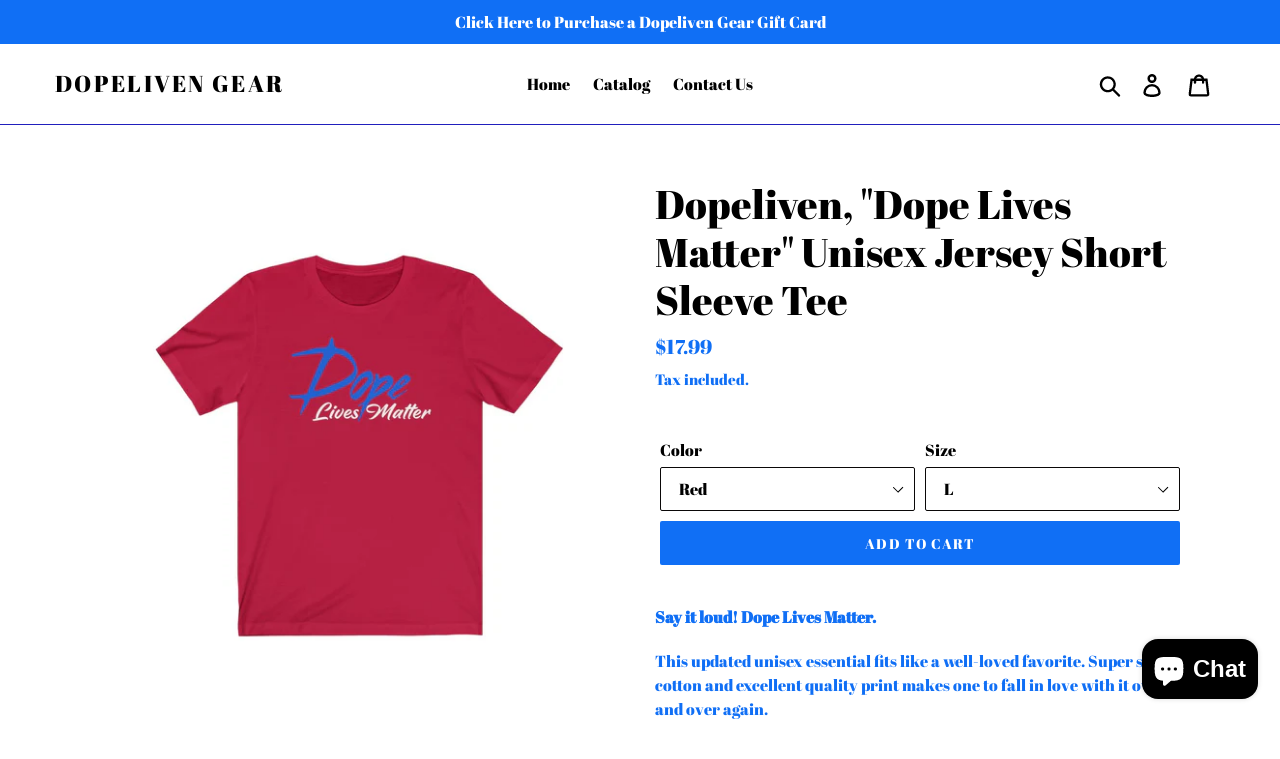

--- FILE ---
content_type: text/html; charset=utf-8
request_url: https://dopelivengear.com/collections/dopeliven-brand-real-gear-for-real-people/products/dopeliven-dope-lives-matter-unisex-jersey-short-sleeve-tee
body_size: 21794
content:
<!doctype html>
<!--[if IE 9]> <html class="ie9 no-js" lang="en"> <![endif]-->
<!--[if (gt IE 9)|!(IE)]><!--> <html class="no-js" lang="en"> <!--<![endif]-->
<head>
  <meta charset="utf-8">
  <meta http-equiv="X-UA-Compatible" content="IE=edge,chrome=1">
  <meta name="viewport" content="width=device-width,initial-scale=1">
  <meta name="theme-color" content="#106ff5">
  <link rel="canonical" href="https://dopelivengear.com/products/dopeliven-dope-lives-matter-unisex-jersey-short-sleeve-tee"><title>Dopeliven, &quot;Dope Lives Matter&quot; Unisex Jersey Short Sleeve Tee
&ndash; DopeLiven Gear</title><meta name="description" content="Say it loud! Dope Lives Matter.  This updated unisex essential fits like a well-loved favorite. Super soft cotton and excellent quality print makes one to fall in love with it over and over again..: Retail fit .: 100% Soft cotton (fibre content may vary for different colors) .: Light fabric (4.2 oz/yd² (142 g/m²)) .: T"><!-- /snippets/social-meta-tags.liquid -->




<meta property="og:site_name" content="DopeLiven Gear">
<meta property="og:url" content="https://dopelivengear.com/products/dopeliven-dope-lives-matter-unisex-jersey-short-sleeve-tee">
<meta property="og:title" content="Dopeliven, "Dope Lives Matter" Unisex Jersey Short Sleeve Tee">
<meta property="og:type" content="product">
<meta property="og:description" content="Say it loud! Dope Lives Matter.  This updated unisex essential fits like a well-loved favorite. Super soft cotton and excellent quality print makes one to fall in love with it over and over again..: Retail fit .: 100% Soft cotton (fibre content may vary for different colors) .: Light fabric (4.2 oz/yd² (142 g/m²)) .: T">

  <meta property="og:price:amount" content="17.99">
  <meta property="og:price:currency" content="USD">

<meta property="og:image" content="http://dopelivengear.com/cdn/shop/products/096b507aaad178d756c486c91e262ee4_cc7d951f-1aed-4db0-b2e7-5d9d2558f8c9_1200x1200.jpg?v=1592177159"><meta property="og:image" content="http://dopelivengear.com/cdn/shop/products/bc1cd95aa7d137064f668819830ede0d_6b987429-18ae-40ea-94a9-1629043a396d_1200x1200.jpg?v=1592177159"><meta property="og:image" content="http://dopelivengear.com/cdn/shop/products/8094176537e393cf88e6f4dc7f68f32e_c5061e7a-4c8c-4808-b820-3496d5f6e89d_1200x1200.jpg?v=1592177159">
<meta property="og:image:secure_url" content="https://dopelivengear.com/cdn/shop/products/096b507aaad178d756c486c91e262ee4_cc7d951f-1aed-4db0-b2e7-5d9d2558f8c9_1200x1200.jpg?v=1592177159"><meta property="og:image:secure_url" content="https://dopelivengear.com/cdn/shop/products/bc1cd95aa7d137064f668819830ede0d_6b987429-18ae-40ea-94a9-1629043a396d_1200x1200.jpg?v=1592177159"><meta property="og:image:secure_url" content="https://dopelivengear.com/cdn/shop/products/8094176537e393cf88e6f4dc7f68f32e_c5061e7a-4c8c-4808-b820-3496d5f6e89d_1200x1200.jpg?v=1592177159">


<meta name="twitter:card" content="summary_large_image">
<meta name="twitter:title" content="Dopeliven, "Dope Lives Matter" Unisex Jersey Short Sleeve Tee">
<meta name="twitter:description" content="Say it loud! Dope Lives Matter.  This updated unisex essential fits like a well-loved favorite. Super soft cotton and excellent quality print makes one to fall in love with it over and over again..: Retail fit .: 100% Soft cotton (fibre content may vary for different colors) .: Light fabric (4.2 oz/yd² (142 g/m²)) .: T">


  <link href="//dopelivengear.com/cdn/shop/t/1/assets/theme.scss.css?v=176129241782246336141703111048" rel="stylesheet" type="text/css" media="all" />

  <script>
    var theme = {
      strings: {
        addToCart: "Add to cart",
        soldOut: "Sold out",
        unavailable: "Unavailable",
        regularPrice: "Regular price",
        sale: "Sale",
        showMore: "Show More",
        showLess: "Show Less",
        addressError: "Error looking up that address",
        addressNoResults: "No results for that address",
        addressQueryLimit: "You have exceeded the Google API usage limit. Consider upgrading to a \u003ca href=\"https:\/\/developers.google.com\/maps\/premium\/usage-limits\"\u003ePremium Plan\u003c\/a\u003e.",
        authError: "There was a problem authenticating your Google Maps account.",
        newWindow: "Opens in a new window.",
        external: "Opens external website.",
        newWindowExternal: "Opens external website in a new window."
      },
      moneyFormat: "${{amount}}"
    }

    document.documentElement.className = document.documentElement.className.replace('no-js', 'js');
  </script>

  <!--[if (lte IE 9) ]><script src="//dopelivengear.com/cdn/shop/t/1/assets/match-media.min.js?v=22265819453975888031539538881" type="text/javascript"></script><![endif]--><!--[if (gt IE 9)|!(IE)]><!--><script src="//dopelivengear.com/cdn/shop/t/1/assets/lazysizes.js?v=68441465964607740661539538881" async="async"></script><!--<![endif]-->
  <!--[if lte IE 9]><script src="//dopelivengear.com/cdn/shop/t/1/assets/lazysizes.min.js?v=227"></script><![endif]-->

  <!--[if (gt IE 9)|!(IE)]><!--><script src="//dopelivengear.com/cdn/shop/t/1/assets/vendor.js?v=121857302354663160541539538882" defer="defer"></script><!--<![endif]-->
  <!--[if lte IE 9]><script src="//dopelivengear.com/cdn/shop/t/1/assets/vendor.js?v=121857302354663160541539538882"></script><![endif]-->

  <!--[if (gt IE 9)|!(IE)]><!--><script src="//dopelivengear.com/cdn/shop/t/1/assets/theme.js?v=64666071769250550331639408439" defer="defer"></script><!--<![endif]-->
  <!--[if lte IE 9]><script src="//dopelivengear.com/cdn/shop/t/1/assets/theme.js?v=64666071769250550331639408439"></script><![endif]-->

  <script>window.performance && window.performance.mark && window.performance.mark('shopify.content_for_header.start');</script><meta id="shopify-digital-wallet" name="shopify-digital-wallet" content="/6407979075/digital_wallets/dialog">
<meta name="shopify-checkout-api-token" content="6387776e12b32874df4c03ca931afe42">
<meta id="in-context-paypal-metadata" data-shop-id="6407979075" data-venmo-supported="true" data-environment="production" data-locale="en_US" data-paypal-v4="true" data-currency="USD">
<link rel="alternate" type="application/json+oembed" href="https://dopelivengear.com/products/dopeliven-dope-lives-matter-unisex-jersey-short-sleeve-tee.oembed">
<script async="async" src="/checkouts/internal/preloads.js?locale=en-US"></script>
<link rel="preconnect" href="https://shop.app" crossorigin="anonymous">
<script async="async" src="https://shop.app/checkouts/internal/preloads.js?locale=en-US&shop_id=6407979075" crossorigin="anonymous"></script>
<script id="apple-pay-shop-capabilities" type="application/json">{"shopId":6407979075,"countryCode":"US","currencyCode":"USD","merchantCapabilities":["supports3DS"],"merchantId":"gid:\/\/shopify\/Shop\/6407979075","merchantName":"DopeLiven Gear","requiredBillingContactFields":["postalAddress","email"],"requiredShippingContactFields":["postalAddress","email"],"shippingType":"shipping","supportedNetworks":["visa","masterCard","amex","discover","elo","jcb"],"total":{"type":"pending","label":"DopeLiven Gear","amount":"1.00"},"shopifyPaymentsEnabled":true,"supportsSubscriptions":true}</script>
<script id="shopify-features" type="application/json">{"accessToken":"6387776e12b32874df4c03ca931afe42","betas":["rich-media-storefront-analytics"],"domain":"dopelivengear.com","predictiveSearch":true,"shopId":6407979075,"locale":"en"}</script>
<script>var Shopify = Shopify || {};
Shopify.shop = "dopeliven-entertainment-apparel-and-gear.myshopify.com";
Shopify.locale = "en";
Shopify.currency = {"active":"USD","rate":"1.0"};
Shopify.country = "US";
Shopify.theme = {"name":"Dopeliven Gear","id":40486436931,"schema_name":"Debut","schema_version":"9.2.0","theme_store_id":796,"role":"main"};
Shopify.theme.handle = "null";
Shopify.theme.style = {"id":null,"handle":null};
Shopify.cdnHost = "dopelivengear.com/cdn";
Shopify.routes = Shopify.routes || {};
Shopify.routes.root = "/";</script>
<script type="module">!function(o){(o.Shopify=o.Shopify||{}).modules=!0}(window);</script>
<script>!function(o){function n(){var o=[];function n(){o.push(Array.prototype.slice.apply(arguments))}return n.q=o,n}var t=o.Shopify=o.Shopify||{};t.loadFeatures=n(),t.autoloadFeatures=n()}(window);</script>
<script>
  window.ShopifyPay = window.ShopifyPay || {};
  window.ShopifyPay.apiHost = "shop.app\/pay";
  window.ShopifyPay.redirectState = null;
</script>
<script id="shop-js-analytics" type="application/json">{"pageType":"product"}</script>
<script defer="defer" async type="module" src="//dopelivengear.com/cdn/shopifycloud/shop-js/modules/v2/client.init-shop-cart-sync_BT-GjEfc.en.esm.js"></script>
<script defer="defer" async type="module" src="//dopelivengear.com/cdn/shopifycloud/shop-js/modules/v2/chunk.common_D58fp_Oc.esm.js"></script>
<script defer="defer" async type="module" src="//dopelivengear.com/cdn/shopifycloud/shop-js/modules/v2/chunk.modal_xMitdFEc.esm.js"></script>
<script type="module">
  await import("//dopelivengear.com/cdn/shopifycloud/shop-js/modules/v2/client.init-shop-cart-sync_BT-GjEfc.en.esm.js");
await import("//dopelivengear.com/cdn/shopifycloud/shop-js/modules/v2/chunk.common_D58fp_Oc.esm.js");
await import("//dopelivengear.com/cdn/shopifycloud/shop-js/modules/v2/chunk.modal_xMitdFEc.esm.js");

  window.Shopify.SignInWithShop?.initShopCartSync?.({"fedCMEnabled":true,"windoidEnabled":true});

</script>
<script>
  window.Shopify = window.Shopify || {};
  if (!window.Shopify.featureAssets) window.Shopify.featureAssets = {};
  window.Shopify.featureAssets['shop-js'] = {"shop-cart-sync":["modules/v2/client.shop-cart-sync_DZOKe7Ll.en.esm.js","modules/v2/chunk.common_D58fp_Oc.esm.js","modules/v2/chunk.modal_xMitdFEc.esm.js"],"init-fed-cm":["modules/v2/client.init-fed-cm_B6oLuCjv.en.esm.js","modules/v2/chunk.common_D58fp_Oc.esm.js","modules/v2/chunk.modal_xMitdFEc.esm.js"],"shop-cash-offers":["modules/v2/client.shop-cash-offers_D2sdYoxE.en.esm.js","modules/v2/chunk.common_D58fp_Oc.esm.js","modules/v2/chunk.modal_xMitdFEc.esm.js"],"shop-login-button":["modules/v2/client.shop-login-button_QeVjl5Y3.en.esm.js","modules/v2/chunk.common_D58fp_Oc.esm.js","modules/v2/chunk.modal_xMitdFEc.esm.js"],"pay-button":["modules/v2/client.pay-button_DXTOsIq6.en.esm.js","modules/v2/chunk.common_D58fp_Oc.esm.js","modules/v2/chunk.modal_xMitdFEc.esm.js"],"shop-button":["modules/v2/client.shop-button_DQZHx9pm.en.esm.js","modules/v2/chunk.common_D58fp_Oc.esm.js","modules/v2/chunk.modal_xMitdFEc.esm.js"],"avatar":["modules/v2/client.avatar_BTnouDA3.en.esm.js"],"init-windoid":["modules/v2/client.init-windoid_CR1B-cfM.en.esm.js","modules/v2/chunk.common_D58fp_Oc.esm.js","modules/v2/chunk.modal_xMitdFEc.esm.js"],"init-shop-for-new-customer-accounts":["modules/v2/client.init-shop-for-new-customer-accounts_C_vY_xzh.en.esm.js","modules/v2/client.shop-login-button_QeVjl5Y3.en.esm.js","modules/v2/chunk.common_D58fp_Oc.esm.js","modules/v2/chunk.modal_xMitdFEc.esm.js"],"init-shop-email-lookup-coordinator":["modules/v2/client.init-shop-email-lookup-coordinator_BI7n9ZSv.en.esm.js","modules/v2/chunk.common_D58fp_Oc.esm.js","modules/v2/chunk.modal_xMitdFEc.esm.js"],"init-shop-cart-sync":["modules/v2/client.init-shop-cart-sync_BT-GjEfc.en.esm.js","modules/v2/chunk.common_D58fp_Oc.esm.js","modules/v2/chunk.modal_xMitdFEc.esm.js"],"shop-toast-manager":["modules/v2/client.shop-toast-manager_DiYdP3xc.en.esm.js","modules/v2/chunk.common_D58fp_Oc.esm.js","modules/v2/chunk.modal_xMitdFEc.esm.js"],"init-customer-accounts":["modules/v2/client.init-customer-accounts_D9ZNqS-Q.en.esm.js","modules/v2/client.shop-login-button_QeVjl5Y3.en.esm.js","modules/v2/chunk.common_D58fp_Oc.esm.js","modules/v2/chunk.modal_xMitdFEc.esm.js"],"init-customer-accounts-sign-up":["modules/v2/client.init-customer-accounts-sign-up_iGw4briv.en.esm.js","modules/v2/client.shop-login-button_QeVjl5Y3.en.esm.js","modules/v2/chunk.common_D58fp_Oc.esm.js","modules/v2/chunk.modal_xMitdFEc.esm.js"],"shop-follow-button":["modules/v2/client.shop-follow-button_CqMgW2wH.en.esm.js","modules/v2/chunk.common_D58fp_Oc.esm.js","modules/v2/chunk.modal_xMitdFEc.esm.js"],"checkout-modal":["modules/v2/client.checkout-modal_xHeaAweL.en.esm.js","modules/v2/chunk.common_D58fp_Oc.esm.js","modules/v2/chunk.modal_xMitdFEc.esm.js"],"shop-login":["modules/v2/client.shop-login_D91U-Q7h.en.esm.js","modules/v2/chunk.common_D58fp_Oc.esm.js","modules/v2/chunk.modal_xMitdFEc.esm.js"],"lead-capture":["modules/v2/client.lead-capture_BJmE1dJe.en.esm.js","modules/v2/chunk.common_D58fp_Oc.esm.js","modules/v2/chunk.modal_xMitdFEc.esm.js"],"payment-terms":["modules/v2/client.payment-terms_Ci9AEqFq.en.esm.js","modules/v2/chunk.common_D58fp_Oc.esm.js","modules/v2/chunk.modal_xMitdFEc.esm.js"]};
</script>
<script>(function() {
  var isLoaded = false;
  function asyncLoad() {
    if (isLoaded) return;
    isLoaded = true;
    var urls = ["\/\/cdn.shopify.com\/proxy\/e04ceee9944afcb04234b0350bc9b36a2e77b684adad694364fe15bf049368ed\/static.cdn.printful.com\/static\/js\/external\/shopify-product-customizer.js?v=0.28\u0026shop=dopeliven-entertainment-apparel-and-gear.myshopify.com\u0026sp-cache-control=cHVibGljLCBtYXgtYWdlPTkwMA"];
    for (var i = 0; i < urls.length; i++) {
      var s = document.createElement('script');
      s.type = 'text/javascript';
      s.async = true;
      s.src = urls[i];
      var x = document.getElementsByTagName('script')[0];
      x.parentNode.insertBefore(s, x);
    }
  };
  if(window.attachEvent) {
    window.attachEvent('onload', asyncLoad);
  } else {
    window.addEventListener('load', asyncLoad, false);
  }
})();</script>
<script id="__st">var __st={"a":6407979075,"offset":-18000,"reqid":"3ef528bf-b9c4-4ce4-804c-95ff94a59aa1-1769204829","pageurl":"dopelivengear.com\/collections\/dopeliven-brand-real-gear-for-real-people\/products\/dopeliven-dope-lives-matter-unisex-jersey-short-sleeve-tee","u":"f1c2b849636f","p":"product","rtyp":"product","rid":5293794295973};</script>
<script>window.ShopifyPaypalV4VisibilityTracking = true;</script>
<script id="captcha-bootstrap">!function(){'use strict';const t='contact',e='account',n='new_comment',o=[[t,t],['blogs',n],['comments',n],[t,'customer']],c=[[e,'customer_login'],[e,'guest_login'],[e,'recover_customer_password'],[e,'create_customer']],r=t=>t.map((([t,e])=>`form[action*='/${t}']:not([data-nocaptcha='true']) input[name='form_type'][value='${e}']`)).join(','),a=t=>()=>t?[...document.querySelectorAll(t)].map((t=>t.form)):[];function s(){const t=[...o],e=r(t);return a(e)}const i='password',u='form_key',d=['recaptcha-v3-token','g-recaptcha-response','h-captcha-response',i],f=()=>{try{return window.sessionStorage}catch{return}},m='__shopify_v',_=t=>t.elements[u];function p(t,e,n=!1){try{const o=window.sessionStorage,c=JSON.parse(o.getItem(e)),{data:r}=function(t){const{data:e,action:n}=t;return t[m]||n?{data:e,action:n}:{data:t,action:n}}(c);for(const[e,n]of Object.entries(r))t.elements[e]&&(t.elements[e].value=n);n&&o.removeItem(e)}catch(o){console.error('form repopulation failed',{error:o})}}const l='form_type',E='cptcha';function T(t){t.dataset[E]=!0}const w=window,h=w.document,L='Shopify',v='ce_forms',y='captcha';let A=!1;((t,e)=>{const n=(g='f06e6c50-85a8-45c8-87d0-21a2b65856fe',I='https://cdn.shopify.com/shopifycloud/storefront-forms-hcaptcha/ce_storefront_forms_captcha_hcaptcha.v1.5.2.iife.js',D={infoText:'Protected by hCaptcha',privacyText:'Privacy',termsText:'Terms'},(t,e,n)=>{const o=w[L][v],c=o.bindForm;if(c)return c(t,g,e,D).then(n);var r;o.q.push([[t,g,e,D],n]),r=I,A||(h.body.append(Object.assign(h.createElement('script'),{id:'captcha-provider',async:!0,src:r})),A=!0)});var g,I,D;w[L]=w[L]||{},w[L][v]=w[L][v]||{},w[L][v].q=[],w[L][y]=w[L][y]||{},w[L][y].protect=function(t,e){n(t,void 0,e),T(t)},Object.freeze(w[L][y]),function(t,e,n,w,h,L){const[v,y,A,g]=function(t,e,n){const i=e?o:[],u=t?c:[],d=[...i,...u],f=r(d),m=r(i),_=r(d.filter((([t,e])=>n.includes(e))));return[a(f),a(m),a(_),s()]}(w,h,L),I=t=>{const e=t.target;return e instanceof HTMLFormElement?e:e&&e.form},D=t=>v().includes(t);t.addEventListener('submit',(t=>{const e=I(t);if(!e)return;const n=D(e)&&!e.dataset.hcaptchaBound&&!e.dataset.recaptchaBound,o=_(e),c=g().includes(e)&&(!o||!o.value);(n||c)&&t.preventDefault(),c&&!n&&(function(t){try{if(!f())return;!function(t){const e=f();if(!e)return;const n=_(t);if(!n)return;const o=n.value;o&&e.removeItem(o)}(t);const e=Array.from(Array(32),(()=>Math.random().toString(36)[2])).join('');!function(t,e){_(t)||t.append(Object.assign(document.createElement('input'),{type:'hidden',name:u})),t.elements[u].value=e}(t,e),function(t,e){const n=f();if(!n)return;const o=[...t.querySelectorAll(`input[type='${i}']`)].map((({name:t})=>t)),c=[...d,...o],r={};for(const[a,s]of new FormData(t).entries())c.includes(a)||(r[a]=s);n.setItem(e,JSON.stringify({[m]:1,action:t.action,data:r}))}(t,e)}catch(e){console.error('failed to persist form',e)}}(e),e.submit())}));const S=(t,e)=>{t&&!t.dataset[E]&&(n(t,e.some((e=>e===t))),T(t))};for(const o of['focusin','change'])t.addEventListener(o,(t=>{const e=I(t);D(e)&&S(e,y())}));const B=e.get('form_key'),M=e.get(l),P=B&&M;t.addEventListener('DOMContentLoaded',(()=>{const t=y();if(P)for(const e of t)e.elements[l].value===M&&p(e,B);[...new Set([...A(),...v().filter((t=>'true'===t.dataset.shopifyCaptcha))])].forEach((e=>S(e,t)))}))}(h,new URLSearchParams(w.location.search),n,t,e,['guest_login'])})(!0,!0)}();</script>
<script integrity="sha256-4kQ18oKyAcykRKYeNunJcIwy7WH5gtpwJnB7kiuLZ1E=" data-source-attribution="shopify.loadfeatures" defer="defer" src="//dopelivengear.com/cdn/shopifycloud/storefront/assets/storefront/load_feature-a0a9edcb.js" crossorigin="anonymous"></script>
<script crossorigin="anonymous" defer="defer" src="//dopelivengear.com/cdn/shopifycloud/storefront/assets/shopify_pay/storefront-65b4c6d7.js?v=20250812"></script>
<script data-source-attribution="shopify.dynamic_checkout.dynamic.init">var Shopify=Shopify||{};Shopify.PaymentButton=Shopify.PaymentButton||{isStorefrontPortableWallets:!0,init:function(){window.Shopify.PaymentButton.init=function(){};var t=document.createElement("script");t.src="https://dopelivengear.com/cdn/shopifycloud/portable-wallets/latest/portable-wallets.en.js",t.type="module",document.head.appendChild(t)}};
</script>
<script data-source-attribution="shopify.dynamic_checkout.buyer_consent">
  function portableWalletsHideBuyerConsent(e){var t=document.getElementById("shopify-buyer-consent"),n=document.getElementById("shopify-subscription-policy-button");t&&n&&(t.classList.add("hidden"),t.setAttribute("aria-hidden","true"),n.removeEventListener("click",e))}function portableWalletsShowBuyerConsent(e){var t=document.getElementById("shopify-buyer-consent"),n=document.getElementById("shopify-subscription-policy-button");t&&n&&(t.classList.remove("hidden"),t.removeAttribute("aria-hidden"),n.addEventListener("click",e))}window.Shopify?.PaymentButton&&(window.Shopify.PaymentButton.hideBuyerConsent=portableWalletsHideBuyerConsent,window.Shopify.PaymentButton.showBuyerConsent=portableWalletsShowBuyerConsent);
</script>
<script data-source-attribution="shopify.dynamic_checkout.cart.bootstrap">document.addEventListener("DOMContentLoaded",(function(){function t(){return document.querySelector("shopify-accelerated-checkout-cart, shopify-accelerated-checkout")}if(t())Shopify.PaymentButton.init();else{new MutationObserver((function(e,n){t()&&(Shopify.PaymentButton.init(),n.disconnect())})).observe(document.body,{childList:!0,subtree:!0})}}));
</script>
<link id="shopify-accelerated-checkout-styles" rel="stylesheet" media="screen" href="https://dopelivengear.com/cdn/shopifycloud/portable-wallets/latest/accelerated-checkout-backwards-compat.css" crossorigin="anonymous">
<style id="shopify-accelerated-checkout-cart">
        #shopify-buyer-consent {
  margin-top: 1em;
  display: inline-block;
  width: 100%;
}

#shopify-buyer-consent.hidden {
  display: none;
}

#shopify-subscription-policy-button {
  background: none;
  border: none;
  padding: 0;
  text-decoration: underline;
  font-size: inherit;
  cursor: pointer;
}

#shopify-subscription-policy-button::before {
  box-shadow: none;
}

      </style>

<script>window.performance && window.performance.mark && window.performance.mark('shopify.content_for_header.end');</script>
<script src="https://cdn.shopify.com/extensions/e8878072-2f6b-4e89-8082-94b04320908d/inbox-1254/assets/inbox-chat-loader.js" type="text/javascript" defer="defer"></script>
<link href="https://monorail-edge.shopifysvc.com" rel="dns-prefetch">
<script>(function(){if ("sendBeacon" in navigator && "performance" in window) {try {var session_token_from_headers = performance.getEntriesByType('navigation')[0].serverTiming.find(x => x.name == '_s').description;} catch {var session_token_from_headers = undefined;}var session_cookie_matches = document.cookie.match(/_shopify_s=([^;]*)/);var session_token_from_cookie = session_cookie_matches && session_cookie_matches.length === 2 ? session_cookie_matches[1] : "";var session_token = session_token_from_headers || session_token_from_cookie || "";function handle_abandonment_event(e) {var entries = performance.getEntries().filter(function(entry) {return /monorail-edge.shopifysvc.com/.test(entry.name);});if (!window.abandonment_tracked && entries.length === 0) {window.abandonment_tracked = true;var currentMs = Date.now();var navigation_start = performance.timing.navigationStart;var payload = {shop_id: 6407979075,url: window.location.href,navigation_start,duration: currentMs - navigation_start,session_token,page_type: "product"};window.navigator.sendBeacon("https://monorail-edge.shopifysvc.com/v1/produce", JSON.stringify({schema_id: "online_store_buyer_site_abandonment/1.1",payload: payload,metadata: {event_created_at_ms: currentMs,event_sent_at_ms: currentMs}}));}}window.addEventListener('pagehide', handle_abandonment_event);}}());</script>
<script id="web-pixels-manager-setup">(function e(e,d,r,n,o){if(void 0===o&&(o={}),!Boolean(null===(a=null===(i=window.Shopify)||void 0===i?void 0:i.analytics)||void 0===a?void 0:a.replayQueue)){var i,a;window.Shopify=window.Shopify||{};var t=window.Shopify;t.analytics=t.analytics||{};var s=t.analytics;s.replayQueue=[],s.publish=function(e,d,r){return s.replayQueue.push([e,d,r]),!0};try{self.performance.mark("wpm:start")}catch(e){}var l=function(){var e={modern:/Edge?\/(1{2}[4-9]|1[2-9]\d|[2-9]\d{2}|\d{4,})\.\d+(\.\d+|)|Firefox\/(1{2}[4-9]|1[2-9]\d|[2-9]\d{2}|\d{4,})\.\d+(\.\d+|)|Chrom(ium|e)\/(9{2}|\d{3,})\.\d+(\.\d+|)|(Maci|X1{2}).+ Version\/(15\.\d+|(1[6-9]|[2-9]\d|\d{3,})\.\d+)([,.]\d+|)( \(\w+\)|)( Mobile\/\w+|) Safari\/|Chrome.+OPR\/(9{2}|\d{3,})\.\d+\.\d+|(CPU[ +]OS|iPhone[ +]OS|CPU[ +]iPhone|CPU IPhone OS|CPU iPad OS)[ +]+(15[._]\d+|(1[6-9]|[2-9]\d|\d{3,})[._]\d+)([._]\d+|)|Android:?[ /-](13[3-9]|1[4-9]\d|[2-9]\d{2}|\d{4,})(\.\d+|)(\.\d+|)|Android.+Firefox\/(13[5-9]|1[4-9]\d|[2-9]\d{2}|\d{4,})\.\d+(\.\d+|)|Android.+Chrom(ium|e)\/(13[3-9]|1[4-9]\d|[2-9]\d{2}|\d{4,})\.\d+(\.\d+|)|SamsungBrowser\/([2-9]\d|\d{3,})\.\d+/,legacy:/Edge?\/(1[6-9]|[2-9]\d|\d{3,})\.\d+(\.\d+|)|Firefox\/(5[4-9]|[6-9]\d|\d{3,})\.\d+(\.\d+|)|Chrom(ium|e)\/(5[1-9]|[6-9]\d|\d{3,})\.\d+(\.\d+|)([\d.]+$|.*Safari\/(?![\d.]+ Edge\/[\d.]+$))|(Maci|X1{2}).+ Version\/(10\.\d+|(1[1-9]|[2-9]\d|\d{3,})\.\d+)([,.]\d+|)( \(\w+\)|)( Mobile\/\w+|) Safari\/|Chrome.+OPR\/(3[89]|[4-9]\d|\d{3,})\.\d+\.\d+|(CPU[ +]OS|iPhone[ +]OS|CPU[ +]iPhone|CPU IPhone OS|CPU iPad OS)[ +]+(10[._]\d+|(1[1-9]|[2-9]\d|\d{3,})[._]\d+)([._]\d+|)|Android:?[ /-](13[3-9]|1[4-9]\d|[2-9]\d{2}|\d{4,})(\.\d+|)(\.\d+|)|Mobile Safari.+OPR\/([89]\d|\d{3,})\.\d+\.\d+|Android.+Firefox\/(13[5-9]|1[4-9]\d|[2-9]\d{2}|\d{4,})\.\d+(\.\d+|)|Android.+Chrom(ium|e)\/(13[3-9]|1[4-9]\d|[2-9]\d{2}|\d{4,})\.\d+(\.\d+|)|Android.+(UC? ?Browser|UCWEB|U3)[ /]?(15\.([5-9]|\d{2,})|(1[6-9]|[2-9]\d|\d{3,})\.\d+)\.\d+|SamsungBrowser\/(5\.\d+|([6-9]|\d{2,})\.\d+)|Android.+MQ{2}Browser\/(14(\.(9|\d{2,})|)|(1[5-9]|[2-9]\d|\d{3,})(\.\d+|))(\.\d+|)|K[Aa][Ii]OS\/(3\.\d+|([4-9]|\d{2,})\.\d+)(\.\d+|)/},d=e.modern,r=e.legacy,n=navigator.userAgent;return n.match(d)?"modern":n.match(r)?"legacy":"unknown"}(),u="modern"===l?"modern":"legacy",c=(null!=n?n:{modern:"",legacy:""})[u],f=function(e){return[e.baseUrl,"/wpm","/b",e.hashVersion,"modern"===e.buildTarget?"m":"l",".js"].join("")}({baseUrl:d,hashVersion:r,buildTarget:u}),m=function(e){var d=e.version,r=e.bundleTarget,n=e.surface,o=e.pageUrl,i=e.monorailEndpoint;return{emit:function(e){var a=e.status,t=e.errorMsg,s=(new Date).getTime(),l=JSON.stringify({metadata:{event_sent_at_ms:s},events:[{schema_id:"web_pixels_manager_load/3.1",payload:{version:d,bundle_target:r,page_url:o,status:a,surface:n,error_msg:t},metadata:{event_created_at_ms:s}}]});if(!i)return console&&console.warn&&console.warn("[Web Pixels Manager] No Monorail endpoint provided, skipping logging."),!1;try{return self.navigator.sendBeacon.bind(self.navigator)(i,l)}catch(e){}var u=new XMLHttpRequest;try{return u.open("POST",i,!0),u.setRequestHeader("Content-Type","text/plain"),u.send(l),!0}catch(e){return console&&console.warn&&console.warn("[Web Pixels Manager] Got an unhandled error while logging to Monorail."),!1}}}}({version:r,bundleTarget:l,surface:e.surface,pageUrl:self.location.href,monorailEndpoint:e.monorailEndpoint});try{o.browserTarget=l,function(e){var d=e.src,r=e.async,n=void 0===r||r,o=e.onload,i=e.onerror,a=e.sri,t=e.scriptDataAttributes,s=void 0===t?{}:t,l=document.createElement("script"),u=document.querySelector("head"),c=document.querySelector("body");if(l.async=n,l.src=d,a&&(l.integrity=a,l.crossOrigin="anonymous"),s)for(var f in s)if(Object.prototype.hasOwnProperty.call(s,f))try{l.dataset[f]=s[f]}catch(e){}if(o&&l.addEventListener("load",o),i&&l.addEventListener("error",i),u)u.appendChild(l);else{if(!c)throw new Error("Did not find a head or body element to append the script");c.appendChild(l)}}({src:f,async:!0,onload:function(){if(!function(){var e,d;return Boolean(null===(d=null===(e=window.Shopify)||void 0===e?void 0:e.analytics)||void 0===d?void 0:d.initialized)}()){var d=window.webPixelsManager.init(e)||void 0;if(d){var r=window.Shopify.analytics;r.replayQueue.forEach((function(e){var r=e[0],n=e[1],o=e[2];d.publishCustomEvent(r,n,o)})),r.replayQueue=[],r.publish=d.publishCustomEvent,r.visitor=d.visitor,r.initialized=!0}}},onerror:function(){return m.emit({status:"failed",errorMsg:"".concat(f," has failed to load")})},sri:function(e){var d=/^sha384-[A-Za-z0-9+/=]+$/;return"string"==typeof e&&d.test(e)}(c)?c:"",scriptDataAttributes:o}),m.emit({status:"loading"})}catch(e){m.emit({status:"failed",errorMsg:(null==e?void 0:e.message)||"Unknown error"})}}})({shopId: 6407979075,storefrontBaseUrl: "https://dopelivengear.com",extensionsBaseUrl: "https://extensions.shopifycdn.com/cdn/shopifycloud/web-pixels-manager",monorailEndpoint: "https://monorail-edge.shopifysvc.com/unstable/produce_batch",surface: "storefront-renderer",enabledBetaFlags: ["2dca8a86"],webPixelsConfigList: [{"id":"205324453","configuration":"{\"pixel_id\":\"512353339627424\",\"pixel_type\":\"facebook_pixel\",\"metaapp_system_user_token\":\"-\"}","eventPayloadVersion":"v1","runtimeContext":"OPEN","scriptVersion":"ca16bc87fe92b6042fbaa3acc2fbdaa6","type":"APP","apiClientId":2329312,"privacyPurposes":["ANALYTICS","MARKETING","SALE_OF_DATA"],"dataSharingAdjustments":{"protectedCustomerApprovalScopes":["read_customer_address","read_customer_email","read_customer_name","read_customer_personal_data","read_customer_phone"]}},{"id":"86409381","configuration":"{\"tagID\":\"2612420484894\"}","eventPayloadVersion":"v1","runtimeContext":"STRICT","scriptVersion":"18031546ee651571ed29edbe71a3550b","type":"APP","apiClientId":3009811,"privacyPurposes":["ANALYTICS","MARKETING","SALE_OF_DATA"],"dataSharingAdjustments":{"protectedCustomerApprovalScopes":["read_customer_address","read_customer_email","read_customer_name","read_customer_personal_data","read_customer_phone"]}},{"id":"85590181","eventPayloadVersion":"v1","runtimeContext":"LAX","scriptVersion":"1","type":"CUSTOM","privacyPurposes":["ANALYTICS"],"name":"Google Analytics tag (migrated)"},{"id":"shopify-app-pixel","configuration":"{}","eventPayloadVersion":"v1","runtimeContext":"STRICT","scriptVersion":"0450","apiClientId":"shopify-pixel","type":"APP","privacyPurposes":["ANALYTICS","MARKETING"]},{"id":"shopify-custom-pixel","eventPayloadVersion":"v1","runtimeContext":"LAX","scriptVersion":"0450","apiClientId":"shopify-pixel","type":"CUSTOM","privacyPurposes":["ANALYTICS","MARKETING"]}],isMerchantRequest: false,initData: {"shop":{"name":"DopeLiven Gear","paymentSettings":{"currencyCode":"USD"},"myshopifyDomain":"dopeliven-entertainment-apparel-and-gear.myshopify.com","countryCode":"US","storefrontUrl":"https:\/\/dopelivengear.com"},"customer":null,"cart":null,"checkout":null,"productVariants":[{"price":{"amount":17.99,"currencyCode":"USD"},"product":{"title":"Dopeliven, \"Dope Lives Matter\" Unisex Jersey Short Sleeve Tee","vendor":"Printify","id":"5293794295973","untranslatedTitle":"Dopeliven, \"Dope Lives Matter\" Unisex Jersey Short Sleeve Tee","url":"\/products\/dopeliven-dope-lives-matter-unisex-jersey-short-sleeve-tee","type":"T-Shirt"},"id":"34636624298149","image":{"src":"\/\/dopelivengear.com\/cdn\/shop\/products\/096b507aaad178d756c486c91e262ee4_cc7d951f-1aed-4db0-b2e7-5d9d2558f8c9.jpg?v=1592177159"},"sku":"1313995574","title":"Red \/ L","untranslatedTitle":"Red \/ L"},{"price":{"amount":17.99,"currencyCode":"USD"},"product":{"title":"Dopeliven, \"Dope Lives Matter\" Unisex Jersey Short Sleeve Tee","vendor":"Printify","id":"5293794295973","untranslatedTitle":"Dopeliven, \"Dope Lives Matter\" Unisex Jersey Short Sleeve Tee","url":"\/products\/dopeliven-dope-lives-matter-unisex-jersey-short-sleeve-tee","type":"T-Shirt"},"id":"34636624330917","image":{"src":"\/\/dopelivengear.com\/cdn\/shop\/products\/8094176537e393cf88e6f4dc7f68f32e_c5061e7a-4c8c-4808-b820-3496d5f6e89d.jpg?v=1592177159"},"sku":"1313995562","title":"Athletic Heather \/ S","untranslatedTitle":"Athletic Heather \/ S"},{"price":{"amount":17.99,"currencyCode":"USD"},"product":{"title":"Dopeliven, \"Dope Lives Matter\" Unisex Jersey Short Sleeve Tee","vendor":"Printify","id":"5293794295973","untranslatedTitle":"Dopeliven, \"Dope Lives Matter\" Unisex Jersey Short Sleeve Tee","url":"\/products\/dopeliven-dope-lives-matter-unisex-jersey-short-sleeve-tee","type":"T-Shirt"},"id":"34636624363685","image":{"src":"\/\/dopelivengear.com\/cdn\/shop\/products\/bc1cd95aa7d137064f668819830ede0d_6b987429-18ae-40ea-94a9-1629043a396d.jpg?v=1592177159"},"sku":"1313995563","title":"Black \/ S","untranslatedTitle":"Black \/ S"},{"price":{"amount":17.99,"currencyCode":"USD"},"product":{"title":"Dopeliven, \"Dope Lives Matter\" Unisex Jersey Short Sleeve Tee","vendor":"Printify","id":"5293794295973","untranslatedTitle":"Dopeliven, \"Dope Lives Matter\" Unisex Jersey Short Sleeve Tee","url":"\/products\/dopeliven-dope-lives-matter-unisex-jersey-short-sleeve-tee","type":"T-Shirt"},"id":"34636624396453","image":{"src":"\/\/dopelivengear.com\/cdn\/shop\/products\/096b507aaad178d756c486c91e262ee4_cc7d951f-1aed-4db0-b2e7-5d9d2558f8c9.jpg?v=1592177159"},"sku":"1313995564","title":"Red \/ S","untranslatedTitle":"Red \/ S"},{"price":{"amount":17.99,"currencyCode":"USD"},"product":{"title":"Dopeliven, \"Dope Lives Matter\" Unisex Jersey Short Sleeve Tee","vendor":"Printify","id":"5293794295973","untranslatedTitle":"Dopeliven, \"Dope Lives Matter\" Unisex Jersey Short Sleeve Tee","url":"\/products\/dopeliven-dope-lives-matter-unisex-jersey-short-sleeve-tee","type":"T-Shirt"},"id":"34636624429221","image":{"src":"\/\/dopelivengear.com\/cdn\/shop\/products\/508be82a537e72bdd9c192936bb06412_e692ce7c-e872-44ad-a17d-951d8b2c1ab6.jpg?v=1592177159"},"sku":"1313995565","title":"True Royal \/ S","untranslatedTitle":"True Royal \/ S"},{"price":{"amount":17.99,"currencyCode":"USD"},"product":{"title":"Dopeliven, \"Dope Lives Matter\" Unisex Jersey Short Sleeve Tee","vendor":"Printify","id":"5293794295973","untranslatedTitle":"Dopeliven, \"Dope Lives Matter\" Unisex Jersey Short Sleeve Tee","url":"\/products\/dopeliven-dope-lives-matter-unisex-jersey-short-sleeve-tee","type":"T-Shirt"},"id":"34636624461989","image":{"src":"\/\/dopelivengear.com\/cdn\/shop\/products\/8094176537e393cf88e6f4dc7f68f32e_c5061e7a-4c8c-4808-b820-3496d5f6e89d.jpg?v=1592177159"},"sku":"1313995567","title":"Athletic Heather \/ M","untranslatedTitle":"Athletic Heather \/ M"},{"price":{"amount":17.99,"currencyCode":"USD"},"product":{"title":"Dopeliven, \"Dope Lives Matter\" Unisex Jersey Short Sleeve Tee","vendor":"Printify","id":"5293794295973","untranslatedTitle":"Dopeliven, \"Dope Lives Matter\" Unisex Jersey Short Sleeve Tee","url":"\/products\/dopeliven-dope-lives-matter-unisex-jersey-short-sleeve-tee","type":"T-Shirt"},"id":"34636624494757","image":{"src":"\/\/dopelivengear.com\/cdn\/shop\/products\/bc1cd95aa7d137064f668819830ede0d_6b987429-18ae-40ea-94a9-1629043a396d.jpg?v=1592177159"},"sku":"1313995568","title":"Black \/ M","untranslatedTitle":"Black \/ M"},{"price":{"amount":17.99,"currencyCode":"USD"},"product":{"title":"Dopeliven, \"Dope Lives Matter\" Unisex Jersey Short Sleeve Tee","vendor":"Printify","id":"5293794295973","untranslatedTitle":"Dopeliven, \"Dope Lives Matter\" Unisex Jersey Short Sleeve Tee","url":"\/products\/dopeliven-dope-lives-matter-unisex-jersey-short-sleeve-tee","type":"T-Shirt"},"id":"34636624527525","image":{"src":"\/\/dopelivengear.com\/cdn\/shop\/products\/096b507aaad178d756c486c91e262ee4_cc7d951f-1aed-4db0-b2e7-5d9d2558f8c9.jpg?v=1592177159"},"sku":"1313995569","title":"Red \/ M","untranslatedTitle":"Red \/ M"},{"price":{"amount":17.99,"currencyCode":"USD"},"product":{"title":"Dopeliven, \"Dope Lives Matter\" Unisex Jersey Short Sleeve Tee","vendor":"Printify","id":"5293794295973","untranslatedTitle":"Dopeliven, \"Dope Lives Matter\" Unisex Jersey Short Sleeve Tee","url":"\/products\/dopeliven-dope-lives-matter-unisex-jersey-short-sleeve-tee","type":"T-Shirt"},"id":"34636624560293","image":{"src":"\/\/dopelivengear.com\/cdn\/shop\/products\/508be82a537e72bdd9c192936bb06412_e692ce7c-e872-44ad-a17d-951d8b2c1ab6.jpg?v=1592177159"},"sku":"1313995570","title":"True Royal \/ M","untranslatedTitle":"True Royal \/ M"},{"price":{"amount":17.99,"currencyCode":"USD"},"product":{"title":"Dopeliven, \"Dope Lives Matter\" Unisex Jersey Short Sleeve Tee","vendor":"Printify","id":"5293794295973","untranslatedTitle":"Dopeliven, \"Dope Lives Matter\" Unisex Jersey Short Sleeve Tee","url":"\/products\/dopeliven-dope-lives-matter-unisex-jersey-short-sleeve-tee","type":"T-Shirt"},"id":"34636624593061","image":{"src":"\/\/dopelivengear.com\/cdn\/shop\/products\/bc1cd95aa7d137064f668819830ede0d_6b987429-18ae-40ea-94a9-1629043a396d.jpg?v=1592177159"},"sku":"1313995573","title":"Black \/ L","untranslatedTitle":"Black \/ L"},{"price":{"amount":17.99,"currencyCode":"USD"},"product":{"title":"Dopeliven, \"Dope Lives Matter\" Unisex Jersey Short Sleeve Tee","vendor":"Printify","id":"5293794295973","untranslatedTitle":"Dopeliven, \"Dope Lives Matter\" Unisex Jersey Short Sleeve Tee","url":"\/products\/dopeliven-dope-lives-matter-unisex-jersey-short-sleeve-tee","type":"T-Shirt"},"id":"34636624625829","image":{"src":"\/\/dopelivengear.com\/cdn\/shop\/products\/508be82a537e72bdd9c192936bb06412_e692ce7c-e872-44ad-a17d-951d8b2c1ab6.jpg?v=1592177159"},"sku":"1313995575","title":"True Royal \/ L","untranslatedTitle":"True Royal \/ L"},{"price":{"amount":17.99,"currencyCode":"USD"},"product":{"title":"Dopeliven, \"Dope Lives Matter\" Unisex Jersey Short Sleeve Tee","vendor":"Printify","id":"5293794295973","untranslatedTitle":"Dopeliven, \"Dope Lives Matter\" Unisex Jersey Short Sleeve Tee","url":"\/products\/dopeliven-dope-lives-matter-unisex-jersey-short-sleeve-tee","type":"T-Shirt"},"id":"34636624658597","image":{"src":"\/\/dopelivengear.com\/cdn\/shop\/products\/8094176537e393cf88e6f4dc7f68f32e_c5061e7a-4c8c-4808-b820-3496d5f6e89d.jpg?v=1592177159"},"sku":"1313995577","title":"Athletic Heather \/ XL","untranslatedTitle":"Athletic Heather \/ XL"},{"price":{"amount":17.99,"currencyCode":"USD"},"product":{"title":"Dopeliven, \"Dope Lives Matter\" Unisex Jersey Short Sleeve Tee","vendor":"Printify","id":"5293794295973","untranslatedTitle":"Dopeliven, \"Dope Lives Matter\" Unisex Jersey Short Sleeve Tee","url":"\/products\/dopeliven-dope-lives-matter-unisex-jersey-short-sleeve-tee","type":"T-Shirt"},"id":"34636624691365","image":{"src":"\/\/dopelivengear.com\/cdn\/shop\/products\/bc1cd95aa7d137064f668819830ede0d_6b987429-18ae-40ea-94a9-1629043a396d.jpg?v=1592177159"},"sku":"1313995578","title":"Black \/ XL","untranslatedTitle":"Black \/ XL"},{"price":{"amount":17.99,"currencyCode":"USD"},"product":{"title":"Dopeliven, \"Dope Lives Matter\" Unisex Jersey Short Sleeve Tee","vendor":"Printify","id":"5293794295973","untranslatedTitle":"Dopeliven, \"Dope Lives Matter\" Unisex Jersey Short Sleeve Tee","url":"\/products\/dopeliven-dope-lives-matter-unisex-jersey-short-sleeve-tee","type":"T-Shirt"},"id":"34636624724133","image":{"src":"\/\/dopelivengear.com\/cdn\/shop\/products\/096b507aaad178d756c486c91e262ee4_cc7d951f-1aed-4db0-b2e7-5d9d2558f8c9.jpg?v=1592177159"},"sku":"1313995579","title":"Red \/ XL","untranslatedTitle":"Red \/ XL"},{"price":{"amount":18.99,"currencyCode":"USD"},"product":{"title":"Dopeliven, \"Dope Lives Matter\" Unisex Jersey Short Sleeve Tee","vendor":"Printify","id":"5293794295973","untranslatedTitle":"Dopeliven, \"Dope Lives Matter\" Unisex Jersey Short Sleeve Tee","url":"\/products\/dopeliven-dope-lives-matter-unisex-jersey-short-sleeve-tee","type":"T-Shirt"},"id":"34636624756901","image":{"src":"\/\/dopelivengear.com\/cdn\/shop\/products\/8094176537e393cf88e6f4dc7f68f32e_c5061e7a-4c8c-4808-b820-3496d5f6e89d.jpg?v=1592177159"},"sku":"1313995582","title":"Athletic Heather \/ 2XL","untranslatedTitle":"Athletic Heather \/ 2XL"},{"price":{"amount":18.99,"currencyCode":"USD"},"product":{"title":"Dopeliven, \"Dope Lives Matter\" Unisex Jersey Short Sleeve Tee","vendor":"Printify","id":"5293794295973","untranslatedTitle":"Dopeliven, \"Dope Lives Matter\" Unisex Jersey Short Sleeve Tee","url":"\/products\/dopeliven-dope-lives-matter-unisex-jersey-short-sleeve-tee","type":"T-Shirt"},"id":"34636624789669","image":{"src":"\/\/dopelivengear.com\/cdn\/shop\/products\/bc1cd95aa7d137064f668819830ede0d_6b987429-18ae-40ea-94a9-1629043a396d.jpg?v=1592177159"},"sku":"1313995583","title":"Black \/ 2XL","untranslatedTitle":"Black \/ 2XL"},{"price":{"amount":18.99,"currencyCode":"USD"},"product":{"title":"Dopeliven, \"Dope Lives Matter\" Unisex Jersey Short Sleeve Tee","vendor":"Printify","id":"5293794295973","untranslatedTitle":"Dopeliven, \"Dope Lives Matter\" Unisex Jersey Short Sleeve Tee","url":"\/products\/dopeliven-dope-lives-matter-unisex-jersey-short-sleeve-tee","type":"T-Shirt"},"id":"34636624822437","image":{"src":"\/\/dopelivengear.com\/cdn\/shop\/products\/096b507aaad178d756c486c91e262ee4_cc7d951f-1aed-4db0-b2e7-5d9d2558f8c9.jpg?v=1592177159"},"sku":"1313995584","title":"Red \/ 2XL","untranslatedTitle":"Red \/ 2XL"},{"price":{"amount":18.99,"currencyCode":"USD"},"product":{"title":"Dopeliven, \"Dope Lives Matter\" Unisex Jersey Short Sleeve Tee","vendor":"Printify","id":"5293794295973","untranslatedTitle":"Dopeliven, \"Dope Lives Matter\" Unisex Jersey Short Sleeve Tee","url":"\/products\/dopeliven-dope-lives-matter-unisex-jersey-short-sleeve-tee","type":"T-Shirt"},"id":"34636624855205","image":{"src":"\/\/dopelivengear.com\/cdn\/shop\/products\/508be82a537e72bdd9c192936bb06412_e692ce7c-e872-44ad-a17d-951d8b2c1ab6.jpg?v=1592177159"},"sku":"1313995585","title":"True Royal \/ 2XL","untranslatedTitle":"True Royal \/ 2XL"},{"price":{"amount":19.99,"currencyCode":"USD"},"product":{"title":"Dopeliven, \"Dope Lives Matter\" Unisex Jersey Short Sleeve Tee","vendor":"Printify","id":"5293794295973","untranslatedTitle":"Dopeliven, \"Dope Lives Matter\" Unisex Jersey Short Sleeve Tee","url":"\/products\/dopeliven-dope-lives-matter-unisex-jersey-short-sleeve-tee","type":"T-Shirt"},"id":"34636624887973","image":{"src":"\/\/dopelivengear.com\/cdn\/shop\/products\/8094176537e393cf88e6f4dc7f68f32e_c5061e7a-4c8c-4808-b820-3496d5f6e89d.jpg?v=1592177159"},"sku":"1313995587","title":"Athletic Heather \/ 3XL","untranslatedTitle":"Athletic Heather \/ 3XL"},{"price":{"amount":19.99,"currencyCode":"USD"},"product":{"title":"Dopeliven, \"Dope Lives Matter\" Unisex Jersey Short Sleeve Tee","vendor":"Printify","id":"5293794295973","untranslatedTitle":"Dopeliven, \"Dope Lives Matter\" Unisex Jersey Short Sleeve Tee","url":"\/products\/dopeliven-dope-lives-matter-unisex-jersey-short-sleeve-tee","type":"T-Shirt"},"id":"34636624920741","image":{"src":"\/\/dopelivengear.com\/cdn\/shop\/products\/bc1cd95aa7d137064f668819830ede0d_6b987429-18ae-40ea-94a9-1629043a396d.jpg?v=1592177159"},"sku":"1313995588","title":"Black \/ 3XL","untranslatedTitle":"Black \/ 3XL"},{"price":{"amount":19.99,"currencyCode":"USD"},"product":{"title":"Dopeliven, \"Dope Lives Matter\" Unisex Jersey Short Sleeve Tee","vendor":"Printify","id":"5293794295973","untranslatedTitle":"Dopeliven, \"Dope Lives Matter\" Unisex Jersey Short Sleeve Tee","url":"\/products\/dopeliven-dope-lives-matter-unisex-jersey-short-sleeve-tee","type":"T-Shirt"},"id":"34636624953509","image":{"src":"\/\/dopelivengear.com\/cdn\/shop\/products\/096b507aaad178d756c486c91e262ee4_cc7d951f-1aed-4db0-b2e7-5d9d2558f8c9.jpg?v=1592177159"},"sku":"1313995589","title":"Red \/ 3XL","untranslatedTitle":"Red \/ 3XL"},{"price":{"amount":19.99,"currencyCode":"USD"},"product":{"title":"Dopeliven, \"Dope Lives Matter\" Unisex Jersey Short Sleeve Tee","vendor":"Printify","id":"5293794295973","untranslatedTitle":"Dopeliven, \"Dope Lives Matter\" Unisex Jersey Short Sleeve Tee","url":"\/products\/dopeliven-dope-lives-matter-unisex-jersey-short-sleeve-tee","type":"T-Shirt"},"id":"34636624986277","image":{"src":"\/\/dopelivengear.com\/cdn\/shop\/products\/508be82a537e72bdd9c192936bb06412_e692ce7c-e872-44ad-a17d-951d8b2c1ab6.jpg?v=1592177159"},"sku":"1313995590","title":"True Royal \/ 3XL","untranslatedTitle":"True Royal \/ 3XL"}],"purchasingCompany":null},},"https://dopelivengear.com/cdn","fcfee988w5aeb613cpc8e4bc33m6693e112",{"modern":"","legacy":""},{"shopId":"6407979075","storefrontBaseUrl":"https:\/\/dopelivengear.com","extensionBaseUrl":"https:\/\/extensions.shopifycdn.com\/cdn\/shopifycloud\/web-pixels-manager","surface":"storefront-renderer","enabledBetaFlags":"[\"2dca8a86\"]","isMerchantRequest":"false","hashVersion":"fcfee988w5aeb613cpc8e4bc33m6693e112","publish":"custom","events":"[[\"page_viewed\",{}],[\"product_viewed\",{\"productVariant\":{\"price\":{\"amount\":17.99,\"currencyCode\":\"USD\"},\"product\":{\"title\":\"Dopeliven, \\\"Dope Lives Matter\\\" Unisex Jersey Short Sleeve Tee\",\"vendor\":\"Printify\",\"id\":\"5293794295973\",\"untranslatedTitle\":\"Dopeliven, \\\"Dope Lives Matter\\\" Unisex Jersey Short Sleeve Tee\",\"url\":\"\/products\/dopeliven-dope-lives-matter-unisex-jersey-short-sleeve-tee\",\"type\":\"T-Shirt\"},\"id\":\"34636624298149\",\"image\":{\"src\":\"\/\/dopelivengear.com\/cdn\/shop\/products\/096b507aaad178d756c486c91e262ee4_cc7d951f-1aed-4db0-b2e7-5d9d2558f8c9.jpg?v=1592177159\"},\"sku\":\"1313995574\",\"title\":\"Red \/ L\",\"untranslatedTitle\":\"Red \/ L\"}}]]"});</script><script>
  window.ShopifyAnalytics = window.ShopifyAnalytics || {};
  window.ShopifyAnalytics.meta = window.ShopifyAnalytics.meta || {};
  window.ShopifyAnalytics.meta.currency = 'USD';
  var meta = {"product":{"id":5293794295973,"gid":"gid:\/\/shopify\/Product\/5293794295973","vendor":"Printify","type":"T-Shirt","handle":"dopeliven-dope-lives-matter-unisex-jersey-short-sleeve-tee","variants":[{"id":34636624298149,"price":1799,"name":"Dopeliven, \"Dope Lives Matter\" Unisex Jersey Short Sleeve Tee - Red \/ L","public_title":"Red \/ L","sku":"1313995574"},{"id":34636624330917,"price":1799,"name":"Dopeliven, \"Dope Lives Matter\" Unisex Jersey Short Sleeve Tee - Athletic Heather \/ S","public_title":"Athletic Heather \/ S","sku":"1313995562"},{"id":34636624363685,"price":1799,"name":"Dopeliven, \"Dope Lives Matter\" Unisex Jersey Short Sleeve Tee - Black \/ S","public_title":"Black \/ S","sku":"1313995563"},{"id":34636624396453,"price":1799,"name":"Dopeliven, \"Dope Lives Matter\" Unisex Jersey Short Sleeve Tee - Red \/ S","public_title":"Red \/ S","sku":"1313995564"},{"id":34636624429221,"price":1799,"name":"Dopeliven, \"Dope Lives Matter\" Unisex Jersey Short Sleeve Tee - True Royal \/ S","public_title":"True Royal \/ S","sku":"1313995565"},{"id":34636624461989,"price":1799,"name":"Dopeliven, \"Dope Lives Matter\" Unisex Jersey Short Sleeve Tee - Athletic Heather \/ M","public_title":"Athletic Heather \/ M","sku":"1313995567"},{"id":34636624494757,"price":1799,"name":"Dopeliven, \"Dope Lives Matter\" Unisex Jersey Short Sleeve Tee - Black \/ M","public_title":"Black \/ M","sku":"1313995568"},{"id":34636624527525,"price":1799,"name":"Dopeliven, \"Dope Lives Matter\" Unisex Jersey Short Sleeve Tee - Red \/ M","public_title":"Red \/ M","sku":"1313995569"},{"id":34636624560293,"price":1799,"name":"Dopeliven, \"Dope Lives Matter\" Unisex Jersey Short Sleeve Tee - True Royal \/ M","public_title":"True Royal \/ M","sku":"1313995570"},{"id":34636624593061,"price":1799,"name":"Dopeliven, \"Dope Lives Matter\" Unisex Jersey Short Sleeve Tee - Black \/ L","public_title":"Black \/ L","sku":"1313995573"},{"id":34636624625829,"price":1799,"name":"Dopeliven, \"Dope Lives Matter\" Unisex Jersey Short Sleeve Tee - True Royal \/ L","public_title":"True Royal \/ L","sku":"1313995575"},{"id":34636624658597,"price":1799,"name":"Dopeliven, \"Dope Lives Matter\" Unisex Jersey Short Sleeve Tee - Athletic Heather \/ XL","public_title":"Athletic Heather \/ XL","sku":"1313995577"},{"id":34636624691365,"price":1799,"name":"Dopeliven, \"Dope Lives Matter\" Unisex Jersey Short Sleeve Tee - Black \/ XL","public_title":"Black \/ XL","sku":"1313995578"},{"id":34636624724133,"price":1799,"name":"Dopeliven, \"Dope Lives Matter\" Unisex Jersey Short Sleeve Tee - Red \/ XL","public_title":"Red \/ XL","sku":"1313995579"},{"id":34636624756901,"price":1899,"name":"Dopeliven, \"Dope Lives Matter\" Unisex Jersey Short Sleeve Tee - Athletic Heather \/ 2XL","public_title":"Athletic Heather \/ 2XL","sku":"1313995582"},{"id":34636624789669,"price":1899,"name":"Dopeliven, \"Dope Lives Matter\" Unisex Jersey Short Sleeve Tee - Black \/ 2XL","public_title":"Black \/ 2XL","sku":"1313995583"},{"id":34636624822437,"price":1899,"name":"Dopeliven, \"Dope Lives Matter\" Unisex Jersey Short Sleeve Tee - Red \/ 2XL","public_title":"Red \/ 2XL","sku":"1313995584"},{"id":34636624855205,"price":1899,"name":"Dopeliven, \"Dope Lives Matter\" Unisex Jersey Short Sleeve Tee - True Royal \/ 2XL","public_title":"True Royal \/ 2XL","sku":"1313995585"},{"id":34636624887973,"price":1999,"name":"Dopeliven, \"Dope Lives Matter\" Unisex Jersey Short Sleeve Tee - Athletic Heather \/ 3XL","public_title":"Athletic Heather \/ 3XL","sku":"1313995587"},{"id":34636624920741,"price":1999,"name":"Dopeliven, \"Dope Lives Matter\" Unisex Jersey Short Sleeve Tee - Black \/ 3XL","public_title":"Black \/ 3XL","sku":"1313995588"},{"id":34636624953509,"price":1999,"name":"Dopeliven, \"Dope Lives Matter\" Unisex Jersey Short Sleeve Tee - Red \/ 3XL","public_title":"Red \/ 3XL","sku":"1313995589"},{"id":34636624986277,"price":1999,"name":"Dopeliven, \"Dope Lives Matter\" Unisex Jersey Short Sleeve Tee - True Royal \/ 3XL","public_title":"True Royal \/ 3XL","sku":"1313995590"}],"remote":false},"page":{"pageType":"product","resourceType":"product","resourceId":5293794295973,"requestId":"3ef528bf-b9c4-4ce4-804c-95ff94a59aa1-1769204829"}};
  for (var attr in meta) {
    window.ShopifyAnalytics.meta[attr] = meta[attr];
  }
</script>
<script class="analytics">
  (function () {
    var customDocumentWrite = function(content) {
      var jquery = null;

      if (window.jQuery) {
        jquery = window.jQuery;
      } else if (window.Checkout && window.Checkout.$) {
        jquery = window.Checkout.$;
      }

      if (jquery) {
        jquery('body').append(content);
      }
    };

    var hasLoggedConversion = function(token) {
      if (token) {
        return document.cookie.indexOf('loggedConversion=' + token) !== -1;
      }
      return false;
    }

    var setCookieIfConversion = function(token) {
      if (token) {
        var twoMonthsFromNow = new Date(Date.now());
        twoMonthsFromNow.setMonth(twoMonthsFromNow.getMonth() + 2);

        document.cookie = 'loggedConversion=' + token + '; expires=' + twoMonthsFromNow;
      }
    }

    var trekkie = window.ShopifyAnalytics.lib = window.trekkie = window.trekkie || [];
    if (trekkie.integrations) {
      return;
    }
    trekkie.methods = [
      'identify',
      'page',
      'ready',
      'track',
      'trackForm',
      'trackLink'
    ];
    trekkie.factory = function(method) {
      return function() {
        var args = Array.prototype.slice.call(arguments);
        args.unshift(method);
        trekkie.push(args);
        return trekkie;
      };
    };
    for (var i = 0; i < trekkie.methods.length; i++) {
      var key = trekkie.methods[i];
      trekkie[key] = trekkie.factory(key);
    }
    trekkie.load = function(config) {
      trekkie.config = config || {};
      trekkie.config.initialDocumentCookie = document.cookie;
      var first = document.getElementsByTagName('script')[0];
      var script = document.createElement('script');
      script.type = 'text/javascript';
      script.onerror = function(e) {
        var scriptFallback = document.createElement('script');
        scriptFallback.type = 'text/javascript';
        scriptFallback.onerror = function(error) {
                var Monorail = {
      produce: function produce(monorailDomain, schemaId, payload) {
        var currentMs = new Date().getTime();
        var event = {
          schema_id: schemaId,
          payload: payload,
          metadata: {
            event_created_at_ms: currentMs,
            event_sent_at_ms: currentMs
          }
        };
        return Monorail.sendRequest("https://" + monorailDomain + "/v1/produce", JSON.stringify(event));
      },
      sendRequest: function sendRequest(endpointUrl, payload) {
        // Try the sendBeacon API
        if (window && window.navigator && typeof window.navigator.sendBeacon === 'function' && typeof window.Blob === 'function' && !Monorail.isIos12()) {
          var blobData = new window.Blob([payload], {
            type: 'text/plain'
          });

          if (window.navigator.sendBeacon(endpointUrl, blobData)) {
            return true;
          } // sendBeacon was not successful

        } // XHR beacon

        var xhr = new XMLHttpRequest();

        try {
          xhr.open('POST', endpointUrl);
          xhr.setRequestHeader('Content-Type', 'text/plain');
          xhr.send(payload);
        } catch (e) {
          console.log(e);
        }

        return false;
      },
      isIos12: function isIos12() {
        return window.navigator.userAgent.lastIndexOf('iPhone; CPU iPhone OS 12_') !== -1 || window.navigator.userAgent.lastIndexOf('iPad; CPU OS 12_') !== -1;
      }
    };
    Monorail.produce('monorail-edge.shopifysvc.com',
      'trekkie_storefront_load_errors/1.1',
      {shop_id: 6407979075,
      theme_id: 40486436931,
      app_name: "storefront",
      context_url: window.location.href,
      source_url: "//dopelivengear.com/cdn/s/trekkie.storefront.8d95595f799fbf7e1d32231b9a28fd43b70c67d3.min.js"});

        };
        scriptFallback.async = true;
        scriptFallback.src = '//dopelivengear.com/cdn/s/trekkie.storefront.8d95595f799fbf7e1d32231b9a28fd43b70c67d3.min.js';
        first.parentNode.insertBefore(scriptFallback, first);
      };
      script.async = true;
      script.src = '//dopelivengear.com/cdn/s/trekkie.storefront.8d95595f799fbf7e1d32231b9a28fd43b70c67d3.min.js';
      first.parentNode.insertBefore(script, first);
    };
    trekkie.load(
      {"Trekkie":{"appName":"storefront","development":false,"defaultAttributes":{"shopId":6407979075,"isMerchantRequest":null,"themeId":40486436931,"themeCityHash":"18063568326273860518","contentLanguage":"en","currency":"USD","eventMetadataId":"096e551f-e80d-4022-ba07-dd7e593db453"},"isServerSideCookieWritingEnabled":true,"monorailRegion":"shop_domain","enabledBetaFlags":["65f19447"]},"Session Attribution":{},"S2S":{"facebookCapiEnabled":true,"source":"trekkie-storefront-renderer","apiClientId":580111}}
    );

    var loaded = false;
    trekkie.ready(function() {
      if (loaded) return;
      loaded = true;

      window.ShopifyAnalytics.lib = window.trekkie;

      var originalDocumentWrite = document.write;
      document.write = customDocumentWrite;
      try { window.ShopifyAnalytics.merchantGoogleAnalytics.call(this); } catch(error) {};
      document.write = originalDocumentWrite;

      window.ShopifyAnalytics.lib.page(null,{"pageType":"product","resourceType":"product","resourceId":5293794295973,"requestId":"3ef528bf-b9c4-4ce4-804c-95ff94a59aa1-1769204829","shopifyEmitted":true});

      var match = window.location.pathname.match(/checkouts\/(.+)\/(thank_you|post_purchase)/)
      var token = match? match[1]: undefined;
      if (!hasLoggedConversion(token)) {
        setCookieIfConversion(token);
        window.ShopifyAnalytics.lib.track("Viewed Product",{"currency":"USD","variantId":34636624298149,"productId":5293794295973,"productGid":"gid:\/\/shopify\/Product\/5293794295973","name":"Dopeliven, \"Dope Lives Matter\" Unisex Jersey Short Sleeve Tee - Red \/ L","price":"17.99","sku":"1313995574","brand":"Printify","variant":"Red \/ L","category":"T-Shirt","nonInteraction":true,"remote":false},undefined,undefined,{"shopifyEmitted":true});
      window.ShopifyAnalytics.lib.track("monorail:\/\/trekkie_storefront_viewed_product\/1.1",{"currency":"USD","variantId":34636624298149,"productId":5293794295973,"productGid":"gid:\/\/shopify\/Product\/5293794295973","name":"Dopeliven, \"Dope Lives Matter\" Unisex Jersey Short Sleeve Tee - Red \/ L","price":"17.99","sku":"1313995574","brand":"Printify","variant":"Red \/ L","category":"T-Shirt","nonInteraction":true,"remote":false,"referer":"https:\/\/dopelivengear.com\/collections\/dopeliven-brand-real-gear-for-real-people\/products\/dopeliven-dope-lives-matter-unisex-jersey-short-sleeve-tee"});
      }
    });


        var eventsListenerScript = document.createElement('script');
        eventsListenerScript.async = true;
        eventsListenerScript.src = "//dopelivengear.com/cdn/shopifycloud/storefront/assets/shop_events_listener-3da45d37.js";
        document.getElementsByTagName('head')[0].appendChild(eventsListenerScript);

})();</script>
  <script>
  if (!window.ga || (window.ga && typeof window.ga !== 'function')) {
    window.ga = function ga() {
      (window.ga.q = window.ga.q || []).push(arguments);
      if (window.Shopify && window.Shopify.analytics && typeof window.Shopify.analytics.publish === 'function') {
        window.Shopify.analytics.publish("ga_stub_called", {}, {sendTo: "google_osp_migration"});
      }
      console.error("Shopify's Google Analytics stub called with:", Array.from(arguments), "\nSee https://help.shopify.com/manual/promoting-marketing/pixels/pixel-migration#google for more information.");
    };
    if (window.Shopify && window.Shopify.analytics && typeof window.Shopify.analytics.publish === 'function') {
      window.Shopify.analytics.publish("ga_stub_initialized", {}, {sendTo: "google_osp_migration"});
    }
  }
</script>
<script
  defer
  src="https://dopelivengear.com/cdn/shopifycloud/perf-kit/shopify-perf-kit-3.0.4.min.js"
  data-application="storefront-renderer"
  data-shop-id="6407979075"
  data-render-region="gcp-us-central1"
  data-page-type="product"
  data-theme-instance-id="40486436931"
  data-theme-name="Debut"
  data-theme-version="9.2.0"
  data-monorail-region="shop_domain"
  data-resource-timing-sampling-rate="10"
  data-shs="true"
  data-shs-beacon="true"
  data-shs-export-with-fetch="true"
  data-shs-logs-sample-rate="1"
  data-shs-beacon-endpoint="https://dopelivengear.com/api/collect"
></script>
</head>

<body class="template-product">

  <a class="in-page-link visually-hidden skip-link" href="#MainContent">Skip to content</a>

  <div id="SearchDrawer" class="search-bar drawer drawer--top" role="dialog" aria-modal="true" aria-label="Search">
    <div class="search-bar__table">
      <div class="search-bar__table-cell search-bar__form-wrapper">
        <form class="search search-bar__form" action="/search" method="get" role="search">
          <input class="search__input search-bar__input" type="search" name="q" value="" placeholder="Search" aria-label="Search">
          <button class="search-bar__submit search__submit btn--link" type="submit">
            <svg aria-hidden="true" focusable="false" role="presentation" class="icon icon-search" viewBox="0 0 37 40"><path d="M35.6 36l-9.8-9.8c4.1-5.4 3.6-13.2-1.3-18.1-5.4-5.4-14.2-5.4-19.7 0-5.4 5.4-5.4 14.2 0 19.7 2.6 2.6 6.1 4.1 9.8 4.1 3 0 5.9-1 8.3-2.8l9.8 9.8c.4.4.9.6 1.4.6s1-.2 1.4-.6c.9-.9.9-2.1.1-2.9zm-20.9-8.2c-2.6 0-5.1-1-7-2.9-3.9-3.9-3.9-10.1 0-14C9.6 9 12.2 8 14.7 8s5.1 1 7 2.9c3.9 3.9 3.9 10.1 0 14-1.9 1.9-4.4 2.9-7 2.9z"/></svg>
            <span class="icon__fallback-text">Submit</span>
          </button>
        </form>
      </div>
      <div class="search-bar__table-cell text-right">
        <button type="button" class="btn--link search-bar__close js-drawer-close">
          <svg aria-hidden="true" focusable="false" role="presentation" class="icon icon-close" viewBox="0 0 37 40"><path d="M21.3 23l11-11c.8-.8.8-2 0-2.8-.8-.8-2-.8-2.8 0l-11 11-11-11c-.8-.8-2-.8-2.8 0-.8.8-.8 2 0 2.8l11 11-11 11c-.8.8-.8 2 0 2.8.4.4.9.6 1.4.6s1-.2 1.4-.6l11-11 11 11c.4.4.9.6 1.4.6s1-.2 1.4-.6c.8-.8.8-2 0-2.8l-11-11z"/></svg>
          <span class="icon__fallback-text">Close search</span>
        </button>
      </div>
    </div>
  </div>

  <div id="shopify-section-header" class="shopify-section">
  <style>
    

    
      .site-header__logo-image {
        margin: 0;
      }
    
  </style>


<div data-section-id="header" data-section-type="header-section">
  
    
      <style>
        .announcement-bar {
          background-color: #106ff5;
        }

        .announcement-bar--link:hover {
          

          
            
            background-color: #408cf7;
          
        }

        .announcement-bar__message {
          color: #ffffff;
        }
      </style>

      
        <a href="/products/dopeliven-gear-gift-card" class="announcement-bar announcement-bar--link">
      

        <p class="announcement-bar__message">Click Here to Purchase a Dopeliven Gear Gift Card</p>

      
        </a>
      

    
  

  <header class="site-header border-bottom logo--left" role="banner">
    <div class="grid grid--no-gutters grid--table site-header__mobile-nav">
      

      <div class="grid__item medium-up--one-quarter logo-align--left">
        
        
          <div class="h2 site-header__logo">
        
          
            <a class="site-header__logo-link" href="/">DopeLiven Gear</a>
          
        
          </div>
        
      </div>

      
        <nav class="grid__item medium-up--one-half small--hide" id="AccessibleNav" role="navigation">
          <ul class="site-nav list--inline " id="SiteNav">
  



    
      <li>
        <a href="/" class="site-nav__link site-nav__link--main">
          <span class="site-nav__label">Home</span>
        </a>
      </li>
    
  



    
      <li>
        <a href="/collections/all" class="site-nav__link site-nav__link--main">
          <span class="site-nav__label">Catalog</span>
        </a>
      </li>
    
  



    
      <li>
        <a href="/pages/contact-us" class="site-nav__link site-nav__link--main">
          <span class="site-nav__label">Contact Us</span>
        </a>
      </li>
    
  
</ul>

        </nav>
      

      <div class="grid__item medium-up--one-quarter text-right site-header__icons site-header__icons--plus">
        <div class="site-header__icons-wrapper">
          <div class="site-header__search site-header__icon">
            <form action="/search" method="get" class="search-header search" role="search">
  <input class="search-header__input search__input"
    type="search"
    name="q"
    placeholder="Search"
    aria-label="Search">
  <button class="search-header__submit search__submit btn--link site-header__icon" type="submit">
    <svg aria-hidden="true" focusable="false" role="presentation" class="icon icon-search" viewBox="0 0 37 40"><path d="M35.6 36l-9.8-9.8c4.1-5.4 3.6-13.2-1.3-18.1-5.4-5.4-14.2-5.4-19.7 0-5.4 5.4-5.4 14.2 0 19.7 2.6 2.6 6.1 4.1 9.8 4.1 3 0 5.9-1 8.3-2.8l9.8 9.8c.4.4.9.6 1.4.6s1-.2 1.4-.6c.9-.9.9-2.1.1-2.9zm-20.9-8.2c-2.6 0-5.1-1-7-2.9-3.9-3.9-3.9-10.1 0-14C9.6 9 12.2 8 14.7 8s5.1 1 7 2.9c3.9 3.9 3.9 10.1 0 14-1.9 1.9-4.4 2.9-7 2.9z"/></svg>
    <span class="icon__fallback-text">Submit</span>
  </button>
</form>

          </div>

          <button type="button" class="btn--link site-header__icon site-header__search-toggle js-drawer-open-top">
            <svg aria-hidden="true" focusable="false" role="presentation" class="icon icon-search" viewBox="0 0 37 40"><path d="M35.6 36l-9.8-9.8c4.1-5.4 3.6-13.2-1.3-18.1-5.4-5.4-14.2-5.4-19.7 0-5.4 5.4-5.4 14.2 0 19.7 2.6 2.6 6.1 4.1 9.8 4.1 3 0 5.9-1 8.3-2.8l9.8 9.8c.4.4.9.6 1.4.6s1-.2 1.4-.6c.9-.9.9-2.1.1-2.9zm-20.9-8.2c-2.6 0-5.1-1-7-2.9-3.9-3.9-3.9-10.1 0-14C9.6 9 12.2 8 14.7 8s5.1 1 7 2.9c3.9 3.9 3.9 10.1 0 14-1.9 1.9-4.4 2.9-7 2.9z"/></svg>
            <span class="icon__fallback-text">Search</span>
          </button>

          
            
              <a href="/account/login" class="site-header__icon site-header__account">
                <svg aria-hidden="true" focusable="false" role="presentation" class="icon icon-login" viewBox="0 0 28.33 37.68"><path d="M14.17 14.9a7.45 7.45 0 1 0-7.5-7.45 7.46 7.46 0 0 0 7.5 7.45zm0-10.91a3.45 3.45 0 1 1-3.5 3.46A3.46 3.46 0 0 1 14.17 4zM14.17 16.47A14.18 14.18 0 0 0 0 30.68c0 1.41.66 4 5.11 5.66a27.17 27.17 0 0 0 9.06 1.34c6.54 0 14.17-1.84 14.17-7a14.18 14.18 0 0 0-14.17-14.21zm0 17.21c-6.3 0-10.17-1.77-10.17-3a10.17 10.17 0 1 1 20.33 0c.01 1.23-3.86 3-10.16 3z"/></svg>
                <span class="icon__fallback-text">Log in</span>
              </a>
            
          

          <a href="/cart" class="site-header__icon site-header__cart">
            <svg aria-hidden="true" focusable="false" role="presentation" class="icon icon-cart" viewBox="0 0 37 40"><path d="M36.5 34.8L33.3 8h-5.9C26.7 3.9 23 .8 18.5.8S10.3 3.9 9.6 8H3.7L.5 34.8c-.2 1.5.4 2.4.9 3 .5.5 1.4 1.2 3.1 1.2h28c1.3 0 2.4-.4 3.1-1.3.7-.7 1-1.8.9-2.9zm-18-30c2.2 0 4.1 1.4 4.7 3.2h-9.5c.7-1.9 2.6-3.2 4.8-3.2zM4.5 35l2.8-23h2.2v3c0 1.1.9 2 2 2s2-.9 2-2v-3h10v3c0 1.1.9 2 2 2s2-.9 2-2v-3h2.2l2.8 23h-28z"/></svg>
            <span class="icon__fallback-text">Cart</span>
            
          </a>

          

          
            <button type="button" class="btn--link site-header__icon site-header__menu js-mobile-nav-toggle mobile-nav--open" aria-controls="MobileNav"  aria-expanded="false" aria-label="Menu">
              <svg aria-hidden="true" focusable="false" role="presentation" class="icon icon-hamburger" viewBox="0 0 37 40"><path d="M33.5 25h-30c-1.1 0-2-.9-2-2s.9-2 2-2h30c1.1 0 2 .9 2 2s-.9 2-2 2zm0-11.5h-30c-1.1 0-2-.9-2-2s.9-2 2-2h30c1.1 0 2 .9 2 2s-.9 2-2 2zm0 23h-30c-1.1 0-2-.9-2-2s.9-2 2-2h30c1.1 0 2 .9 2 2s-.9 2-2 2z"/></svg>
              <svg aria-hidden="true" focusable="false" role="presentation" class="icon icon-close" viewBox="0 0 37 40"><path d="M21.3 23l11-11c.8-.8.8-2 0-2.8-.8-.8-2-.8-2.8 0l-11 11-11-11c-.8-.8-2-.8-2.8 0-.8.8-.8 2 0 2.8l11 11-11 11c-.8.8-.8 2 0 2.8.4.4.9.6 1.4.6s1-.2 1.4-.6l11-11 11 11c.4.4.9.6 1.4.6s1-.2 1.4-.6c.8-.8.8-2 0-2.8l-11-11z"/></svg>
            </button>
          
        </div>

      </div>
    </div>

    <nav class="mobile-nav-wrapper medium-up--hide" role="navigation">
      <ul id="MobileNav" class="mobile-nav">
        
<li class="mobile-nav__item border-bottom">
            
              <a href="/" class="mobile-nav__link">
                <span class="mobile-nav__label">Home</span>
              </a>
            
          </li>
        
<li class="mobile-nav__item border-bottom">
            
              <a href="/collections/all" class="mobile-nav__link">
                <span class="mobile-nav__label">Catalog</span>
              </a>
            
          </li>
        
<li class="mobile-nav__item">
            
              <a href="/pages/contact-us" class="mobile-nav__link">
                <span class="mobile-nav__label">Contact Us</span>
              </a>
            
          </li>
        
        
      </ul>
    </nav>
  </header>

  
</div>



<script type="application/ld+json">
{
  "@context": "http://schema.org",
  "@type": "Organization",
  "name": "DopeLiven Gear",
  
  "sameAs": [
    "",
    "",
    "",
    "",
    "",
    "",
    "",
    ""
  ],
  "url": "https://dopelivengear.com"
}
</script>




</div>

  <div class="page-container" id="PageContainer">

    <main class="main-content js-focus-hidden" id="MainContent" role="main" tabindex="-1">
      

<div id="shopify-section-product-template" class="shopify-section"><div class="product-template__container page-width"
  id="ProductSection-product-template"
  data-section-id="product-template"
  data-section-type="product"
  data-enable-history-state="true"
>
  


  <div class="grid product-single">
    <div class="grid__item product-single__photos medium-up--one-half">
        
        
        
        
<style>
  
  
  @media screen and (min-width: 750px) { 
    #FeaturedImage-product-template-17358857732261 {
      max-width: 530px;
      max-height: 530.0px;
    }
    #FeaturedImageZoom-product-template-17358857732261-wrapper {
      max-width: 530px;
      max-height: 530.0px;
    }
   } 
  
  
    
    @media screen and (max-width: 749px) {
      #FeaturedImage-product-template-17358857732261 {
        max-width: 750px;
        max-height: 750px;
      }
      #FeaturedImageZoom-product-template-17358857732261-wrapper {
        max-width: 750px;
      }
    }
  
</style>


        <div id="FeaturedImageZoom-product-template-17358857732261-wrapper" class="product-single__photo-wrapper js">
          <div
          id="FeaturedImageZoom-product-template-17358857732261"
          style="padding-top:100.0%;"
          class="product-single__photo js-zoom-enabled product-single__photo--has-thumbnails"
          data-image-id="17358857732261"
           data-zoom="//dopelivengear.com/cdn/shop/products/096b507aaad178d756c486c91e262ee4_cc7d951f-1aed-4db0-b2e7-5d9d2558f8c9_1024x1024@2x.jpg?v=1592177159">
            <img id="FeaturedImage-product-template-17358857732261"
                 class="feature-row__image product-featured-img lazyload"
                 src="//dopelivengear.com/cdn/shop/products/096b507aaad178d756c486c91e262ee4_cc7d951f-1aed-4db0-b2e7-5d9d2558f8c9_300x300.jpg?v=1592177159"
                 data-src="//dopelivengear.com/cdn/shop/products/096b507aaad178d756c486c91e262ee4_cc7d951f-1aed-4db0-b2e7-5d9d2558f8c9_{width}x.jpg?v=1592177159"
                 data-widths="[180, 360, 540, 720, 900, 1080, 1296, 1512, 1728, 2048]"
                 data-aspectratio="1.0"
                 data-sizes="auto"
                 tabindex="-1"
                 alt="Dopeliven, &quot;Dope Lives Matter&quot; Unisex Jersey Short Sleeve Tee">
          </div>
        </div>
      
        
        
        
        
<style>
  
  
  @media screen and (min-width: 750px) { 
    #FeaturedImage-product-template-17358857765029 {
      max-width: 530px;
      max-height: 530.0px;
    }
    #FeaturedImageZoom-product-template-17358857765029-wrapper {
      max-width: 530px;
      max-height: 530.0px;
    }
   } 
  
  
    
    @media screen and (max-width: 749px) {
      #FeaturedImage-product-template-17358857765029 {
        max-width: 750px;
        max-height: 750px;
      }
      #FeaturedImageZoom-product-template-17358857765029-wrapper {
        max-width: 750px;
      }
    }
  
</style>


        <div id="FeaturedImageZoom-product-template-17358857765029-wrapper" class="product-single__photo-wrapper js">
          <div
          id="FeaturedImageZoom-product-template-17358857765029"
          style="padding-top:100.0%;"
          class="product-single__photo js-zoom-enabled product-single__photo--has-thumbnails hide"
          data-image-id="17358857765029"
           data-zoom="//dopelivengear.com/cdn/shop/products/bc1cd95aa7d137064f668819830ede0d_6b987429-18ae-40ea-94a9-1629043a396d_1024x1024@2x.jpg?v=1592177159">
            <img id="FeaturedImage-product-template-17358857765029"
                 class="feature-row__image product-featured-img lazyload lazypreload"
                 src="//dopelivengear.com/cdn/shop/products/bc1cd95aa7d137064f668819830ede0d_6b987429-18ae-40ea-94a9-1629043a396d_300x300.jpg?v=1592177159"
                 data-src="//dopelivengear.com/cdn/shop/products/bc1cd95aa7d137064f668819830ede0d_6b987429-18ae-40ea-94a9-1629043a396d_{width}x.jpg?v=1592177159"
                 data-widths="[180, 360, 540, 720, 900, 1080, 1296, 1512, 1728, 2048]"
                 data-aspectratio="1.0"
                 data-sizes="auto"
                 tabindex="-1"
                 alt="Dopeliven, &quot;Dope Lives Matter&quot; Unisex Jersey Short Sleeve Tee">
          </div>
        </div>
      
        
        
        
        
<style>
  
  
  @media screen and (min-width: 750px) { 
    #FeaturedImage-product-template-17358857797797 {
      max-width: 530px;
      max-height: 530.0px;
    }
    #FeaturedImageZoom-product-template-17358857797797-wrapper {
      max-width: 530px;
      max-height: 530.0px;
    }
   } 
  
  
    
    @media screen and (max-width: 749px) {
      #FeaturedImage-product-template-17358857797797 {
        max-width: 750px;
        max-height: 750px;
      }
      #FeaturedImageZoom-product-template-17358857797797-wrapper {
        max-width: 750px;
      }
    }
  
</style>


        <div id="FeaturedImageZoom-product-template-17358857797797-wrapper" class="product-single__photo-wrapper js">
          <div
          id="FeaturedImageZoom-product-template-17358857797797"
          style="padding-top:100.0%;"
          class="product-single__photo js-zoom-enabled product-single__photo--has-thumbnails hide"
          data-image-id="17358857797797"
           data-zoom="//dopelivengear.com/cdn/shop/products/8094176537e393cf88e6f4dc7f68f32e_c5061e7a-4c8c-4808-b820-3496d5f6e89d_1024x1024@2x.jpg?v=1592177159">
            <img id="FeaturedImage-product-template-17358857797797"
                 class="feature-row__image product-featured-img lazyload lazypreload"
                 src="//dopelivengear.com/cdn/shop/products/8094176537e393cf88e6f4dc7f68f32e_c5061e7a-4c8c-4808-b820-3496d5f6e89d_300x300.jpg?v=1592177159"
                 data-src="//dopelivengear.com/cdn/shop/products/8094176537e393cf88e6f4dc7f68f32e_c5061e7a-4c8c-4808-b820-3496d5f6e89d_{width}x.jpg?v=1592177159"
                 data-widths="[180, 360, 540, 720, 900, 1080, 1296, 1512, 1728, 2048]"
                 data-aspectratio="1.0"
                 data-sizes="auto"
                 tabindex="-1"
                 alt="Dopeliven, &quot;Dope Lives Matter&quot; Unisex Jersey Short Sleeve Tee">
          </div>
        </div>
      
        
        
        
        
<style>
  
  
  @media screen and (min-width: 750px) { 
    #FeaturedImage-product-template-17358857830565 {
      max-width: 530px;
      max-height: 530.0px;
    }
    #FeaturedImageZoom-product-template-17358857830565-wrapper {
      max-width: 530px;
      max-height: 530.0px;
    }
   } 
  
  
    
    @media screen and (max-width: 749px) {
      #FeaturedImage-product-template-17358857830565 {
        max-width: 750px;
        max-height: 750px;
      }
      #FeaturedImageZoom-product-template-17358857830565-wrapper {
        max-width: 750px;
      }
    }
  
</style>


        <div id="FeaturedImageZoom-product-template-17358857830565-wrapper" class="product-single__photo-wrapper js">
          <div
          id="FeaturedImageZoom-product-template-17358857830565"
          style="padding-top:100.0%;"
          class="product-single__photo js-zoom-enabled product-single__photo--has-thumbnails hide"
          data-image-id="17358857830565"
           data-zoom="//dopelivengear.com/cdn/shop/products/508be82a537e72bdd9c192936bb06412_e692ce7c-e872-44ad-a17d-951d8b2c1ab6_1024x1024@2x.jpg?v=1592177159">
            <img id="FeaturedImage-product-template-17358857830565"
                 class="feature-row__image product-featured-img lazyload lazypreload"
                 src="//dopelivengear.com/cdn/shop/products/508be82a537e72bdd9c192936bb06412_e692ce7c-e872-44ad-a17d-951d8b2c1ab6_300x300.jpg?v=1592177159"
                 data-src="//dopelivengear.com/cdn/shop/products/508be82a537e72bdd9c192936bb06412_e692ce7c-e872-44ad-a17d-951d8b2c1ab6_{width}x.jpg?v=1592177159"
                 data-widths="[180, 360, 540, 720, 900, 1080, 1296, 1512, 1728, 2048]"
                 data-aspectratio="1.0"
                 data-sizes="auto"
                 tabindex="-1"
                 alt="Dopeliven, &quot;Dope Lives Matter&quot; Unisex Jersey Short Sleeve Tee">
          </div>
        </div>
      

      <noscript>
        
        <img src="//dopelivengear.com/cdn/shop/products/096b507aaad178d756c486c91e262ee4_cc7d951f-1aed-4db0-b2e7-5d9d2558f8c9_530x@2x.jpg?v=1592177159" alt="Dopeliven, "Dope Lives Matter" Unisex Jersey Short Sleeve Tee" id="FeaturedImage-product-template" class="product-featured-img" style="max-width: 530px;">
      </noscript>

      
        

        <div class="thumbnails-wrapper thumbnails-slider--active">
          
            <button type="button" class="btn btn--link medium-up--hide thumbnails-slider__btn thumbnails-slider__prev thumbnails-slider__prev--product-template">
              <svg aria-hidden="true" focusable="false" role="presentation" class="icon icon-chevron-left" viewBox="0 0 284.49 498.98"><defs><style>.cls-1{fill:#231f20}</style></defs><path class="cls-1" d="M437.67 129.51a35 35 0 0 1 24.75 59.75L272.67 379l189.75 189.74a35 35 0 1 1-49.5 49.5L198.43 403.75a35 35 0 0 1 0-49.5l214.49-214.49a34.89 34.89 0 0 1 24.75-10.25z" transform="translate(-188.18 -129.51)"/></svg>
              <span class="icon__fallback-text">Previous slide</span>
            </button>
          
          <ul class="grid grid--uniform product-single__thumbnails product-single__thumbnails-product-template">
            
              <li class="grid__item medium-up--one-quarter product-single__thumbnails-item js">
                <a href="//dopelivengear.com/cdn/shop/products/096b507aaad178d756c486c91e262ee4_cc7d951f-1aed-4db0-b2e7-5d9d2558f8c9_1024x1024@2x.jpg?v=1592177159"
                   class="text-link product-single__thumbnail product-single__thumbnail--product-template"
                   data-thumbnail-id="17358857732261"
                   data-zoom="//dopelivengear.com/cdn/shop/products/096b507aaad178d756c486c91e262ee4_cc7d951f-1aed-4db0-b2e7-5d9d2558f8c9_1024x1024@2x.jpg?v=1592177159">
                     <img class="product-single__thumbnail-image" src="//dopelivengear.com/cdn/shop/products/096b507aaad178d756c486c91e262ee4_cc7d951f-1aed-4db0-b2e7-5d9d2558f8c9_110x110@2x.jpg?v=1592177159" alt="Load image into Gallery viewer, Dopeliven, &amp;quot;Dope Lives Matter&amp;quot; Unisex Jersey Short Sleeve Tee">
                </a>
              </li>
            
              <li class="grid__item medium-up--one-quarter product-single__thumbnails-item js">
                <a href="//dopelivengear.com/cdn/shop/products/bc1cd95aa7d137064f668819830ede0d_6b987429-18ae-40ea-94a9-1629043a396d_1024x1024@2x.jpg?v=1592177159"
                   class="text-link product-single__thumbnail product-single__thumbnail--product-template"
                   data-thumbnail-id="17358857765029"
                   data-zoom="//dopelivengear.com/cdn/shop/products/bc1cd95aa7d137064f668819830ede0d_6b987429-18ae-40ea-94a9-1629043a396d_1024x1024@2x.jpg?v=1592177159">
                     <img class="product-single__thumbnail-image" src="//dopelivengear.com/cdn/shop/products/bc1cd95aa7d137064f668819830ede0d_6b987429-18ae-40ea-94a9-1629043a396d_110x110@2x.jpg?v=1592177159" alt="Load image into Gallery viewer, Dopeliven, &amp;quot;Dope Lives Matter&amp;quot; Unisex Jersey Short Sleeve Tee">
                </a>
              </li>
            
              <li class="grid__item medium-up--one-quarter product-single__thumbnails-item js">
                <a href="//dopelivengear.com/cdn/shop/products/8094176537e393cf88e6f4dc7f68f32e_c5061e7a-4c8c-4808-b820-3496d5f6e89d_1024x1024@2x.jpg?v=1592177159"
                   class="text-link product-single__thumbnail product-single__thumbnail--product-template"
                   data-thumbnail-id="17358857797797"
                   data-zoom="//dopelivengear.com/cdn/shop/products/8094176537e393cf88e6f4dc7f68f32e_c5061e7a-4c8c-4808-b820-3496d5f6e89d_1024x1024@2x.jpg?v=1592177159">
                     <img class="product-single__thumbnail-image" src="//dopelivengear.com/cdn/shop/products/8094176537e393cf88e6f4dc7f68f32e_c5061e7a-4c8c-4808-b820-3496d5f6e89d_110x110@2x.jpg?v=1592177159" alt="Load image into Gallery viewer, Dopeliven, &amp;quot;Dope Lives Matter&amp;quot; Unisex Jersey Short Sleeve Tee">
                </a>
              </li>
            
              <li class="grid__item medium-up--one-quarter product-single__thumbnails-item js">
                <a href="//dopelivengear.com/cdn/shop/products/508be82a537e72bdd9c192936bb06412_e692ce7c-e872-44ad-a17d-951d8b2c1ab6_1024x1024@2x.jpg?v=1592177159"
                   class="text-link product-single__thumbnail product-single__thumbnail--product-template"
                   data-thumbnail-id="17358857830565"
                   data-zoom="//dopelivengear.com/cdn/shop/products/508be82a537e72bdd9c192936bb06412_e692ce7c-e872-44ad-a17d-951d8b2c1ab6_1024x1024@2x.jpg?v=1592177159">
                     <img class="product-single__thumbnail-image" src="//dopelivengear.com/cdn/shop/products/508be82a537e72bdd9c192936bb06412_e692ce7c-e872-44ad-a17d-951d8b2c1ab6_110x110@2x.jpg?v=1592177159" alt="Load image into Gallery viewer, Dopeliven, &amp;quot;Dope Lives Matter&amp;quot; Unisex Jersey Short Sleeve Tee">
                </a>
              </li>
            
          </ul>
          
            <button type="button" class="btn btn--link medium-up--hide thumbnails-slider__btn thumbnails-slider__next thumbnails-slider__next--product-template">
              <svg aria-hidden="true" focusable="false" role="presentation" class="icon icon-chevron-right" viewBox="0 0 284.49 498.98"><defs><style>.cls-1{fill:#231f20}</style></defs><path class="cls-1" d="M223.18 628.49a35 35 0 0 1-24.75-59.75L388.17 379 198.43 189.26a35 35 0 0 1 49.5-49.5l214.49 214.49a35 35 0 0 1 0 49.5L247.93 618.24a34.89 34.89 0 0 1-24.75 10.25z" transform="translate(-188.18 -129.51)"/></svg>
              <span class="icon__fallback-text">Next slide</span>
            </button>
          
        </div>
      
    </div>

    <div class="grid__item medium-up--one-half">
      <div class="product-single__meta">

        <h1 class="product-single__title">Dopeliven, "Dope Lives Matter" Unisex Jersey Short Sleeve Tee</h1>

          <div class="product__price">
            <!-- snippet/product-price.liquid -->

<dl class="price" data-price>

  

  <div class="price__regular">
    <dt>
      <span class="visually-hidden visually-hidden--inline">Regular price</span>
    </dt>
    <dd>
      <span class="price-item price-item--regular" data-regular-price>
        
          
            $17.99
          
        
      </span>
    </dd>
  </div>
  <div class="price__sale">
    <dt>
      <span class="visually-hidden visually-hidden--inline">Sale price</span>
    </dt>
    <dd>
      <span class="price-item price-item--sale" data-sale-price>
        $17.99
      </span>
      <span class="price-item__label" aria-hidden="true">Sale</span>
    </dd>
  </div>
</dl>

          </div><div class="product__policies rte">Tax included.
</div>

          

          <form method="post" action="/cart/add" id="product_form_5293794295973" accept-charset="UTF-8" class="product-form product-form-product-template
" enctype="multipart/form-data" novalidate="novalidate"><input type="hidden" name="form_type" value="product" /><input type="hidden" name="utf8" value="✓" />
            
              
                <div class="selector-wrapper js product-form__item">
                  <label for="SingleOptionSelector-0">
                    Color
                  </label>
                  <select class="single-option-selector single-option-selector-product-template product-form__input" id="SingleOptionSelector-0" data-index="option1">
                    
                      <option value="Red" selected="selected">Red</option>
                    
                      <option value="Athletic Heather">Athletic Heather</option>
                    
                      <option value="Black">Black</option>
                    
                      <option value="True Royal">True Royal</option>
                    
                  </select>
                </div>
              
                <div class="selector-wrapper js product-form__item">
                  <label for="SingleOptionSelector-1">
                    Size
                  </label>
                  <select class="single-option-selector single-option-selector-product-template product-form__input" id="SingleOptionSelector-1" data-index="option2">
                    
                      <option value="L" selected="selected">L</option>
                    
                      <option value="S">S</option>
                    
                      <option value="M">M</option>
                    
                      <option value="XL">XL</option>
                    
                      <option value="2XL">2XL</option>
                    
                      <option value="3XL">3XL</option>
                    
                  </select>
                </div>
              
            

            <select name="id" id="ProductSelect-product-template" class="product-form__variants no-js">
              
                
                  <option  selected="selected"  value="34636624298149">
                    Red / L
                  </option>
                
              
                
                  <option  value="34636624330917">
                    Athletic Heather / S
                  </option>
                
              
                
                  <option  value="34636624363685">
                    Black / S
                  </option>
                
              
                
                  <option  value="34636624396453">
                    Red / S
                  </option>
                
              
                
                  <option  value="34636624429221">
                    True Royal / S
                  </option>
                
              
                
                  <option  value="34636624461989">
                    Athletic Heather / M
                  </option>
                
              
                
                  <option  value="34636624494757">
                    Black / M
                  </option>
                
              
                
                  <option  value="34636624527525">
                    Red / M
                  </option>
                
              
                
                  <option  value="34636624560293">
                    True Royal / M
                  </option>
                
              
                
                  <option  value="34636624593061">
                    Black / L
                  </option>
                
              
                
                  <option  value="34636624625829">
                    True Royal / L
                  </option>
                
              
                
                  <option  value="34636624658597">
                    Athletic Heather / XL
                  </option>
                
              
                
                  <option  value="34636624691365">
                    Black / XL
                  </option>
                
              
                
                  <option  value="34636624724133">
                    Red / XL
                  </option>
                
              
                
                  <option  value="34636624756901">
                    Athletic Heather / 2XL
                  </option>
                
              
                
                  <option  value="34636624789669">
                    Black / 2XL
                  </option>
                
              
                
                  <option  value="34636624822437">
                    Red / 2XL
                  </option>
                
              
                
                  <option  value="34636624855205">
                    True Royal / 2XL
                  </option>
                
              
                
                  <option  value="34636624887973">
                    Athletic Heather / 3XL
                  </option>
                
              
                
                  <option  value="34636624920741">
                    Black / 3XL
                  </option>
                
              
                
                  <option  value="34636624953509">
                    Red / 3XL
                  </option>
                
              
                
                  <option  value="34636624986277">
                    True Royal / 3XL
                  </option>
                
              
            </select>

            
            <div class="product-form__item product-form__item--submit">
              <button type="submit" name="add" id="AddToCart-product-template"  class="btn product-form__cart-submit">
                <span id="AddToCartText-product-template">
                  
                    Add to cart
                  
                </span>
              </button>
              
            </div>
          <input type="hidden" name="product-id" value="5293794295973" /><input type="hidden" name="section-id" value="product-template" /></form>
        </div><p class="visually-hidden" data-product-status
          aria-live="polite"
          role="status"
        ></p>

        <div class="product-single__description rte">
          <p><span data-sheets-value='{"1":2,"2":"This updated unisex essential fits like a well-loved favorite. Super soft cotton and excellent quality print makes one to fall in love with it over and over again.\n"}' data-sheets-userformat='{"2":8403715,"3":[null,0],"4":[null,2,16773836],"11":4,"12":0,"14":[null,2,0],"15":"Arial","16":9,"26":400}'><b>Say it loud! Dope Lives Matter.  </b></span><br></p><p><span data-sheets-value='{"1":2,"2":"This updated unisex essential fits like a well-loved favorite. Super soft cotton and excellent quality print makes one to fall in love with it over and over again.\n"}' data-sheets-userformat='{"2":8403715,"3":[null,0],"4":[null,2,16773836],"11":4,"12":0,"14":[null,2,0],"15":"Arial","16":9,"26":400}'>This updated unisex essential fits like a well-loved favorite. Super soft cotton and excellent quality print makes one to fall in love with it over and over again.</span><br></p><div>.: Retail fit<br>
</div><div>.: 100% Soft cotton (fibre content may vary for different colors)<br>
</div><div>.: Light fabric (4.2 oz/yd² (142 g/m²))<br>
</div><div>.: Tear away label<br>
</div><div>.: Runs true to size<br>
</div><table id="size-guide" style="min-width:360px;">
<thead><tr>
<th style="padding:10px;"><br></th>
<th style="color:#000000;font-weight:500;text-align:left;font-size:15px;padding:10px;">S<br>
</th>
<th style="color:#000000;font-weight:500;text-align:left;font-size:15px;padding:10px;">M<br>
</th>
<th style="color:#000000;font-weight:500;text-align:left;font-size:15px;padding:10px;">L<br>
</th>
<th style="color:#000000;font-weight:500;text-align:left;font-size:15px;padding:10px;">XL<br>
</th>
<th style="color:#000000;font-weight:500;text-align:left;font-size:15px;padding:10px;">2XL<br>
</th>
<th style="color:#000000;font-weight:500;text-align:left;font-size:15px;padding:10px;">3XL<br>
</th>
</tr></thead>
<tbody>
<tr>
<td style="padding:10px;color:#525252;font-size:15px;border-top:1px solid #ededed;word-break: break-word;">Width, in<br>
</td>
<td style="padding:10px;color:#525252;font-size:15px;border-top:1px solid #ededed;word-break: break-word;">18<br>
</td>
<td style="padding:10px;color:#525252;font-size:15px;border-top:1px solid #ededed;word-break: break-word;">20<br>
</td>
<td style="padding:10px;color:#525252;font-size:15px;border-top:1px solid #ededed;word-break: break-word;">22.01<br>
</td>
<td style="padding:10px;color:#525252;font-size:15px;border-top:1px solid #ededed;word-break: break-word;">24.02<br>
</td>
<td style="padding:10px;color:#525252;font-size:15px;border-top:1px solid #ededed;word-break: break-word;">25.99<br>
</td>
<td style="padding:10px;color:#525252;font-size:15px;border-top:1px solid #ededed;word-break: break-word;">28<br>
</td>
</tr>
<tr>
<td style="padding:10px;color:#525252;font-size:15px;border-top:1px solid #ededed;word-break: break-word;">Length, in<br>
</td>
<td style="padding:10px;color:#525252;font-size:15px;border-top:1px solid #ededed;word-break: break-word;">28<br>
</td>
<td style="padding:10px;color:#525252;font-size:15px;border-top:1px solid #ededed;word-break: break-word;">29.02<br>
</td>
<td style="padding:10px;color:#525252;font-size:15px;border-top:1px solid #ededed;word-break: break-word;">30<br>
</td>
<td style="padding:10px;color:#525252;font-size:15px;border-top:1px solid #ededed;word-break: break-word;">31.03<br>
</td>
<td style="padding:10px;color:#525252;font-size:15px;border-top:1px solid #ededed;word-break: break-word;">32.01<br>
</td>
<td style="padding:10px;color:#525252;font-size:15px;border-top:1px solid #ededed;word-break: break-word;">33<br>
</td>
</tr>
<tr>
<td style="padding:10px;color:#525252;font-size:15px;border-top:1px solid #ededed;word-break: break-word;">Sleeve length, in<br>
</td>
<td style="padding:10px;color:#525252;font-size:15px;border-top:1px solid #ededed;word-break: break-word;">8.9<br>
</td>
<td style="padding:10px;color:#525252;font-size:15px;border-top:1px solid #ededed;word-break: break-word;">9.18<br>
</td>
<td style="padding:10px;color:#525252;font-size:15px;border-top:1px solid #ededed;word-break: break-word;">9.45<br>
</td>
<td style="padding:10px;color:#525252;font-size:15px;border-top:1px solid #ededed;word-break: break-word;">9.73<br>
</td>
<td style="padding:10px;color:#525252;font-size:15px;border-top:1px solid #ededed;word-break: break-word;">10<br>
</td>
<td style="padding:10px;color:#525252;font-size:15px;border-top:1px solid #ededed;word-break: break-word;">10.4<br>
</td>
</tr>
</tbody>
</table><div><br></div>
        </div>

        
          <!-- /snippets/social-sharing.liquid -->
<ul class="social-sharing">

  
    <li>
      <a target="_blank" href="//www.facebook.com/sharer.php?u=https://dopelivengear.com/products/dopeliven-dope-lives-matter-unisex-jersey-short-sleeve-tee" class="btn btn--small btn--share share-facebook">
        <svg aria-hidden="true" focusable="false" role="presentation" class="icon icon-facebook" viewBox="0 0 20 20"><path fill="#444" d="M18.05.811q.439 0 .744.305t.305.744v16.637q0 .439-.305.744t-.744.305h-4.732v-7.221h2.415l.342-2.854h-2.757v-1.83q0-.659.293-1t1.073-.342h1.488V3.762q-.976-.098-2.171-.098-1.634 0-2.635.964t-1 2.72V9.47H7.951v2.854h2.415v7.221H1.413q-.439 0-.744-.305t-.305-.744V1.859q0-.439.305-.744T1.413.81H18.05z"/></svg>
        <span class="share-title" aria-hidden="true">Share</span>
        <span class="visually-hidden">Share on Facebook</span>
      </a>
    </li>
  

  
    <li>
      <a target="_blank" href="//twitter.com/share?text=Dopeliven,%20%22Dope%20Lives%20Matter%22%20Unisex%20Jersey%20Short%20Sleeve%20Tee&amp;url=https://dopelivengear.com/products/dopeliven-dope-lives-matter-unisex-jersey-short-sleeve-tee" class="btn btn--small btn--share share-twitter">
        <svg aria-hidden="true" focusable="false" role="presentation" class="icon icon-twitter" viewBox="0 0 20 20"><path fill="#444" d="M19.551 4.208q-.815 1.202-1.956 2.038 0 .082.02.255t.02.255q0 1.589-.469 3.179t-1.426 3.036-2.272 2.567-3.158 1.793-3.963.672q-3.301 0-6.031-1.773.571.041.937.041 2.751 0 4.911-1.671-1.284-.02-2.292-.784T2.456 11.85q.346.082.754.082.55 0 1.039-.163-1.365-.285-2.262-1.365T1.09 7.918v-.041q.774.408 1.773.448-.795-.53-1.263-1.396t-.469-1.864q0-1.019.509-1.997 1.487 1.854 3.596 2.924T9.81 7.184q-.143-.509-.143-.897 0-1.63 1.161-2.781t2.832-1.151q.815 0 1.569.326t1.284.917q1.345-.265 2.506-.958-.428 1.386-1.732 2.18 1.243-.163 2.262-.611z"/></svg>
        <span class="share-title" aria-hidden="true">Tweet</span>
        <span class="visually-hidden">Tweet on Twitter</span>
      </a>
    </li>
  

  
    <li>
      <a target="_blank" href="//pinterest.com/pin/create/button/?url=https://dopelivengear.com/products/dopeliven-dope-lives-matter-unisex-jersey-short-sleeve-tee&amp;media=//dopelivengear.com/cdn/shop/products/096b507aaad178d756c486c91e262ee4_cc7d951f-1aed-4db0-b2e7-5d9d2558f8c9_1024x1024.jpg?v=1592177159&amp;description=Dopeliven,%20%22Dope%20Lives%20Matter%22%20Unisex%20Jersey%20Short%20Sleeve%20Tee" class="btn btn--small btn--share share-pinterest">
        <svg aria-hidden="true" focusable="false" role="presentation" class="icon icon-pinterest" viewBox="0 0 20 20"><path fill="#444" d="M9.958.811q1.903 0 3.635.744t2.988 2 2 2.988.744 3.635q0 2.537-1.256 4.696t-3.415 3.415-4.696 1.256q-1.39 0-2.659-.366.707-1.147.951-2.025l.659-2.561q.244.463.903.817t1.39.354q1.464 0 2.622-.842t1.793-2.305.634-3.293q0-2.171-1.671-3.769t-4.257-1.598q-1.586 0-2.903.537T5.298 5.897 4.066 7.775t-.427 2.037q0 1.268.476 2.22t1.427 1.342q.171.073.293.012t.171-.232q.171-.61.195-.756.098-.268-.122-.512-.634-.707-.634-1.83 0-1.854 1.281-3.183t3.354-1.329q1.83 0 2.854 1t1.025 2.61q0 1.342-.366 2.476t-1.049 1.817-1.561.683q-.732 0-1.195-.537t-.293-1.269q.098-.342.256-.878t.268-.915.207-.817.098-.732q0-.61-.317-1t-.927-.39q-.756 0-1.269.695t-.512 1.744q0 .39.061.756t.134.537l.073.171q-1 4.342-1.22 5.098-.195.927-.146 2.171-2.513-1.122-4.062-3.44T.59 10.177q0-3.879 2.744-6.623T9.957.81z"/></svg>
        <span class="share-title" aria-hidden="true">Pin it</span>
        <span class="visually-hidden">Pin on Pinterest</span>
      </a>
    </li>
  

</ul>

        
    </div>
  </div>
</div>


  <div class="text-center return-link-wrapper page-width">
    <a href="/collections/dopeliven-brand-real-gear-for-real-people" class="btn btn--secondary btn--has-icon-before return-link">
      <svg aria-hidden="true" focusable="false" role="presentation" class="icon icon--wide icon-arrow-left" viewBox="0 0 20 8"><path d="M4.814 7.555C3.95 6.61 3.2 5.893 2.568 5.4 1.937 4.91 1.341 4.544.781 4.303v-.44a9.933 9.933 0 0 0 1.875-1.196c.606-.485 1.328-1.196 2.168-2.134h.752c-.612 1.309-1.253 2.315-1.924 3.018H19.23v.986H3.652c.495.632.84 1.1 1.036 1.406.195.306.485.843.869 1.612h-.743z" fill="#000" fill-rule="evenodd"/></svg>
      Back to Dopeliven Gear...Real Gear for Real People
    </a>
  </div>



  <script type="application/json" id="ProductJson-product-template">
    {"id":5293794295973,"title":"Dopeliven, \"Dope Lives Matter\" Unisex Jersey Short Sleeve Tee","handle":"dopeliven-dope-lives-matter-unisex-jersey-short-sleeve-tee","description":"\u003cp\u003e\u003cspan data-sheets-value='{\"1\":2,\"2\":\"This updated unisex essential fits like a well-loved favorite. Super soft cotton and excellent quality print makes one to fall in love with it over and over again.\\n\"}' data-sheets-userformat='{\"2\":8403715,\"3\":[null,0],\"4\":[null,2,16773836],\"11\":4,\"12\":0,\"14\":[null,2,0],\"15\":\"Arial\",\"16\":9,\"26\":400}'\u003e\u003cb\u003eSay it loud! Dope Lives Matter.  \u003c\/b\u003e\u003c\/span\u003e\u003cbr\u003e\u003c\/p\u003e\u003cp\u003e\u003cspan data-sheets-value='{\"1\":2,\"2\":\"This updated unisex essential fits like a well-loved favorite. Super soft cotton and excellent quality print makes one to fall in love with it over and over again.\\n\"}' data-sheets-userformat='{\"2\":8403715,\"3\":[null,0],\"4\":[null,2,16773836],\"11\":4,\"12\":0,\"14\":[null,2,0],\"15\":\"Arial\",\"16\":9,\"26\":400}'\u003eThis updated unisex essential fits like a well-loved favorite. Super soft cotton and excellent quality print makes one to fall in love with it over and over again.\u003c\/span\u003e\u003cbr\u003e\u003c\/p\u003e\u003cdiv\u003e.: Retail fit\u003cbr\u003e\n\u003c\/div\u003e\u003cdiv\u003e.: 100% Soft cotton (fibre content may vary for different colors)\u003cbr\u003e\n\u003c\/div\u003e\u003cdiv\u003e.: Light fabric (4.2 oz\/yd² (142 g\/m²))\u003cbr\u003e\n\u003c\/div\u003e\u003cdiv\u003e.: Tear away label\u003cbr\u003e\n\u003c\/div\u003e\u003cdiv\u003e.: Runs true to size\u003cbr\u003e\n\u003c\/div\u003e\u003ctable id=\"size-guide\" style=\"min-width:360px;\"\u003e\n\u003cthead\u003e\u003ctr\u003e\n\u003cth style=\"padding:10px;\"\u003e\u003cbr\u003e\u003c\/th\u003e\n\u003cth style=\"color:#000000;font-weight:500;text-align:left;font-size:15px;padding:10px;\"\u003eS\u003cbr\u003e\n\u003c\/th\u003e\n\u003cth style=\"color:#000000;font-weight:500;text-align:left;font-size:15px;padding:10px;\"\u003eM\u003cbr\u003e\n\u003c\/th\u003e\n\u003cth style=\"color:#000000;font-weight:500;text-align:left;font-size:15px;padding:10px;\"\u003eL\u003cbr\u003e\n\u003c\/th\u003e\n\u003cth style=\"color:#000000;font-weight:500;text-align:left;font-size:15px;padding:10px;\"\u003eXL\u003cbr\u003e\n\u003c\/th\u003e\n\u003cth style=\"color:#000000;font-weight:500;text-align:left;font-size:15px;padding:10px;\"\u003e2XL\u003cbr\u003e\n\u003c\/th\u003e\n\u003cth style=\"color:#000000;font-weight:500;text-align:left;font-size:15px;padding:10px;\"\u003e3XL\u003cbr\u003e\n\u003c\/th\u003e\n\u003c\/tr\u003e\u003c\/thead\u003e\n\u003ctbody\u003e\n\u003ctr\u003e\n\u003ctd style=\"padding:10px;color:#525252;font-size:15px;border-top:1px solid #ededed;word-break: break-word;\"\u003eWidth, in\u003cbr\u003e\n\u003c\/td\u003e\n\u003ctd style=\"padding:10px;color:#525252;font-size:15px;border-top:1px solid #ededed;word-break: break-word;\"\u003e18\u003cbr\u003e\n\u003c\/td\u003e\n\u003ctd style=\"padding:10px;color:#525252;font-size:15px;border-top:1px solid #ededed;word-break: break-word;\"\u003e20\u003cbr\u003e\n\u003c\/td\u003e\n\u003ctd style=\"padding:10px;color:#525252;font-size:15px;border-top:1px solid #ededed;word-break: break-word;\"\u003e22.01\u003cbr\u003e\n\u003c\/td\u003e\n\u003ctd style=\"padding:10px;color:#525252;font-size:15px;border-top:1px solid #ededed;word-break: break-word;\"\u003e24.02\u003cbr\u003e\n\u003c\/td\u003e\n\u003ctd style=\"padding:10px;color:#525252;font-size:15px;border-top:1px solid #ededed;word-break: break-word;\"\u003e25.99\u003cbr\u003e\n\u003c\/td\u003e\n\u003ctd style=\"padding:10px;color:#525252;font-size:15px;border-top:1px solid #ededed;word-break: break-word;\"\u003e28\u003cbr\u003e\n\u003c\/td\u003e\n\u003c\/tr\u003e\n\u003ctr\u003e\n\u003ctd style=\"padding:10px;color:#525252;font-size:15px;border-top:1px solid #ededed;word-break: break-word;\"\u003eLength, in\u003cbr\u003e\n\u003c\/td\u003e\n\u003ctd style=\"padding:10px;color:#525252;font-size:15px;border-top:1px solid #ededed;word-break: break-word;\"\u003e28\u003cbr\u003e\n\u003c\/td\u003e\n\u003ctd style=\"padding:10px;color:#525252;font-size:15px;border-top:1px solid #ededed;word-break: break-word;\"\u003e29.02\u003cbr\u003e\n\u003c\/td\u003e\n\u003ctd style=\"padding:10px;color:#525252;font-size:15px;border-top:1px solid #ededed;word-break: break-word;\"\u003e30\u003cbr\u003e\n\u003c\/td\u003e\n\u003ctd style=\"padding:10px;color:#525252;font-size:15px;border-top:1px solid #ededed;word-break: break-word;\"\u003e31.03\u003cbr\u003e\n\u003c\/td\u003e\n\u003ctd style=\"padding:10px;color:#525252;font-size:15px;border-top:1px solid #ededed;word-break: break-word;\"\u003e32.01\u003cbr\u003e\n\u003c\/td\u003e\n\u003ctd style=\"padding:10px;color:#525252;font-size:15px;border-top:1px solid #ededed;word-break: break-word;\"\u003e33\u003cbr\u003e\n\u003c\/td\u003e\n\u003c\/tr\u003e\n\u003ctr\u003e\n\u003ctd style=\"padding:10px;color:#525252;font-size:15px;border-top:1px solid #ededed;word-break: break-word;\"\u003eSleeve length, in\u003cbr\u003e\n\u003c\/td\u003e\n\u003ctd style=\"padding:10px;color:#525252;font-size:15px;border-top:1px solid #ededed;word-break: break-word;\"\u003e8.9\u003cbr\u003e\n\u003c\/td\u003e\n\u003ctd style=\"padding:10px;color:#525252;font-size:15px;border-top:1px solid #ededed;word-break: break-word;\"\u003e9.18\u003cbr\u003e\n\u003c\/td\u003e\n\u003ctd style=\"padding:10px;color:#525252;font-size:15px;border-top:1px solid #ededed;word-break: break-word;\"\u003e9.45\u003cbr\u003e\n\u003c\/td\u003e\n\u003ctd style=\"padding:10px;color:#525252;font-size:15px;border-top:1px solid #ededed;word-break: break-word;\"\u003e9.73\u003cbr\u003e\n\u003c\/td\u003e\n\u003ctd style=\"padding:10px;color:#525252;font-size:15px;border-top:1px solid #ededed;word-break: break-word;\"\u003e10\u003cbr\u003e\n\u003c\/td\u003e\n\u003ctd style=\"padding:10px;color:#525252;font-size:15px;border-top:1px solid #ededed;word-break: break-word;\"\u003e10.4\u003cbr\u003e\n\u003c\/td\u003e\n\u003c\/tr\u003e\n\u003c\/tbody\u003e\n\u003c\/table\u003e\u003cdiv\u003e\u003cbr\u003e\u003c\/div\u003e","published_at":"2020-06-14T19:20:16-04:00","created_at":"2020-06-14T19:20:16-04:00","vendor":"Printify","type":"T-Shirt","tags":["Crew neck","DTG","Matter","Men's Clothing","Movement","Regular fit","T-shirts","Unisex"],"price":1799,"price_min":1799,"price_max":1999,"available":true,"price_varies":true,"compare_at_price":null,"compare_at_price_min":0,"compare_at_price_max":0,"compare_at_price_varies":false,"variants":[{"id":34636624298149,"title":"Red \/ L","option1":"Red","option2":"L","option3":null,"sku":"1313995574","requires_shipping":true,"taxable":true,"featured_image":{"id":17358857732261,"product_id":5293794295973,"position":1,"created_at":"2020-06-14T19:25:59-04:00","updated_at":"2020-06-14T19:25:59-04:00","alt":null,"width":1024,"height":1024,"src":"\/\/dopelivengear.com\/cdn\/shop\/products\/096b507aaad178d756c486c91e262ee4_cc7d951f-1aed-4db0-b2e7-5d9d2558f8c9.jpg?v=1592177159","variant_ids":[34636624298149,34636624396453,34636624527525,34636624724133,34636624822437,34636624953509]},"available":true,"name":"Dopeliven, \"Dope Lives Matter\" Unisex Jersey Short Sleeve Tee - Red \/ L","public_title":"Red \/ L","options":["Red","L"],"price":1799,"weight":146,"compare_at_price":null,"inventory_management":null,"barcode":null,"featured_media":{"alt":null,"id":9532885434533,"position":1,"preview_image":{"aspect_ratio":1.0,"height":1024,"width":1024,"src":"\/\/dopelivengear.com\/cdn\/shop\/products\/096b507aaad178d756c486c91e262ee4_cc7d951f-1aed-4db0-b2e7-5d9d2558f8c9.jpg?v=1592177159"}},"requires_selling_plan":false,"selling_plan_allocations":[]},{"id":34636624330917,"title":"Athletic Heather \/ S","option1":"Athletic Heather","option2":"S","option3":null,"sku":"1313995562","requires_shipping":true,"taxable":true,"featured_image":{"id":17358857797797,"product_id":5293794295973,"position":3,"created_at":"2020-06-14T19:25:59-04:00","updated_at":"2020-06-14T19:25:59-04:00","alt":null,"width":1024,"height":1024,"src":"\/\/dopelivengear.com\/cdn\/shop\/products\/8094176537e393cf88e6f4dc7f68f32e_c5061e7a-4c8c-4808-b820-3496d5f6e89d.jpg?v=1592177159","variant_ids":[34636624330917,34636624461989,34636624658597,34636624756901,34636624887973]},"available":true,"name":"Dopeliven, \"Dope Lives Matter\" Unisex Jersey Short Sleeve Tee - Athletic Heather \/ S","public_title":"Athletic Heather \/ S","options":["Athletic Heather","S"],"price":1799,"weight":125,"compare_at_price":null,"inventory_management":null,"barcode":null,"featured_media":{"alt":null,"id":9532885500069,"position":3,"preview_image":{"aspect_ratio":1.0,"height":1024,"width":1024,"src":"\/\/dopelivengear.com\/cdn\/shop\/products\/8094176537e393cf88e6f4dc7f68f32e_c5061e7a-4c8c-4808-b820-3496d5f6e89d.jpg?v=1592177159"}},"requires_selling_plan":false,"selling_plan_allocations":[]},{"id":34636624363685,"title":"Black \/ S","option1":"Black","option2":"S","option3":null,"sku":"1313995563","requires_shipping":true,"taxable":true,"featured_image":{"id":17358857765029,"product_id":5293794295973,"position":2,"created_at":"2020-06-14T19:25:59-04:00","updated_at":"2020-06-14T19:25:59-04:00","alt":null,"width":1024,"height":1024,"src":"\/\/dopelivengear.com\/cdn\/shop\/products\/bc1cd95aa7d137064f668819830ede0d_6b987429-18ae-40ea-94a9-1629043a396d.jpg?v=1592177159","variant_ids":[34636624363685,34636624494757,34636624593061,34636624691365,34636624789669,34636624920741]},"available":true,"name":"Dopeliven, \"Dope Lives Matter\" Unisex Jersey Short Sleeve Tee - Black \/ S","public_title":"Black \/ S","options":["Black","S"],"price":1799,"weight":125,"compare_at_price":null,"inventory_management":null,"barcode":null,"featured_media":{"alt":null,"id":9532885467301,"position":2,"preview_image":{"aspect_ratio":1.0,"height":1024,"width":1024,"src":"\/\/dopelivengear.com\/cdn\/shop\/products\/bc1cd95aa7d137064f668819830ede0d_6b987429-18ae-40ea-94a9-1629043a396d.jpg?v=1592177159"}},"requires_selling_plan":false,"selling_plan_allocations":[]},{"id":34636624396453,"title":"Red \/ S","option1":"Red","option2":"S","option3":null,"sku":"1313995564","requires_shipping":true,"taxable":true,"featured_image":{"id":17358857732261,"product_id":5293794295973,"position":1,"created_at":"2020-06-14T19:25:59-04:00","updated_at":"2020-06-14T19:25:59-04:00","alt":null,"width":1024,"height":1024,"src":"\/\/dopelivengear.com\/cdn\/shop\/products\/096b507aaad178d756c486c91e262ee4_cc7d951f-1aed-4db0-b2e7-5d9d2558f8c9.jpg?v=1592177159","variant_ids":[34636624298149,34636624396453,34636624527525,34636624724133,34636624822437,34636624953509]},"available":true,"name":"Dopeliven, \"Dope Lives Matter\" Unisex Jersey Short Sleeve Tee - Red \/ S","public_title":"Red \/ S","options":["Red","S"],"price":1799,"weight":125,"compare_at_price":null,"inventory_management":null,"barcode":null,"featured_media":{"alt":null,"id":9532885434533,"position":1,"preview_image":{"aspect_ratio":1.0,"height":1024,"width":1024,"src":"\/\/dopelivengear.com\/cdn\/shop\/products\/096b507aaad178d756c486c91e262ee4_cc7d951f-1aed-4db0-b2e7-5d9d2558f8c9.jpg?v=1592177159"}},"requires_selling_plan":false,"selling_plan_allocations":[]},{"id":34636624429221,"title":"True Royal \/ S","option1":"True Royal","option2":"S","option3":null,"sku":"1313995565","requires_shipping":true,"taxable":true,"featured_image":{"id":17358857830565,"product_id":5293794295973,"position":4,"created_at":"2020-06-14T19:25:59-04:00","updated_at":"2020-06-14T19:25:59-04:00","alt":null,"width":1024,"height":1024,"src":"\/\/dopelivengear.com\/cdn\/shop\/products\/508be82a537e72bdd9c192936bb06412_e692ce7c-e872-44ad-a17d-951d8b2c1ab6.jpg?v=1592177159","variant_ids":[34636624429221,34636624560293,34636624625829,34636624855205,34636624986277]},"available":true,"name":"Dopeliven, \"Dope Lives Matter\" Unisex Jersey Short Sleeve Tee - True Royal \/ S","public_title":"True Royal \/ S","options":["True Royal","S"],"price":1799,"weight":125,"compare_at_price":null,"inventory_management":null,"barcode":null,"featured_media":{"alt":null,"id":9532885532837,"position":4,"preview_image":{"aspect_ratio":1.0,"height":1024,"width":1024,"src":"\/\/dopelivengear.com\/cdn\/shop\/products\/508be82a537e72bdd9c192936bb06412_e692ce7c-e872-44ad-a17d-951d8b2c1ab6.jpg?v=1592177159"}},"requires_selling_plan":false,"selling_plan_allocations":[]},{"id":34636624461989,"title":"Athletic Heather \/ M","option1":"Athletic Heather","option2":"M","option3":null,"sku":"1313995567","requires_shipping":true,"taxable":true,"featured_image":{"id":17358857797797,"product_id":5293794295973,"position":3,"created_at":"2020-06-14T19:25:59-04:00","updated_at":"2020-06-14T19:25:59-04:00","alt":null,"width":1024,"height":1024,"src":"\/\/dopelivengear.com\/cdn\/shop\/products\/8094176537e393cf88e6f4dc7f68f32e_c5061e7a-4c8c-4808-b820-3496d5f6e89d.jpg?v=1592177159","variant_ids":[34636624330917,34636624461989,34636624658597,34636624756901,34636624887973]},"available":true,"name":"Dopeliven, \"Dope Lives Matter\" Unisex Jersey Short Sleeve Tee - Athletic Heather \/ M","public_title":"Athletic Heather \/ M","options":["Athletic Heather","M"],"price":1799,"weight":132,"compare_at_price":null,"inventory_management":null,"barcode":null,"featured_media":{"alt":null,"id":9532885500069,"position":3,"preview_image":{"aspect_ratio":1.0,"height":1024,"width":1024,"src":"\/\/dopelivengear.com\/cdn\/shop\/products\/8094176537e393cf88e6f4dc7f68f32e_c5061e7a-4c8c-4808-b820-3496d5f6e89d.jpg?v=1592177159"}},"requires_selling_plan":false,"selling_plan_allocations":[]},{"id":34636624494757,"title":"Black \/ M","option1":"Black","option2":"M","option3":null,"sku":"1313995568","requires_shipping":true,"taxable":true,"featured_image":{"id":17358857765029,"product_id":5293794295973,"position":2,"created_at":"2020-06-14T19:25:59-04:00","updated_at":"2020-06-14T19:25:59-04:00","alt":null,"width":1024,"height":1024,"src":"\/\/dopelivengear.com\/cdn\/shop\/products\/bc1cd95aa7d137064f668819830ede0d_6b987429-18ae-40ea-94a9-1629043a396d.jpg?v=1592177159","variant_ids":[34636624363685,34636624494757,34636624593061,34636624691365,34636624789669,34636624920741]},"available":true,"name":"Dopeliven, \"Dope Lives Matter\" Unisex Jersey Short Sleeve Tee - Black \/ M","public_title":"Black \/ M","options":["Black","M"],"price":1799,"weight":132,"compare_at_price":null,"inventory_management":null,"barcode":null,"featured_media":{"alt":null,"id":9532885467301,"position":2,"preview_image":{"aspect_ratio":1.0,"height":1024,"width":1024,"src":"\/\/dopelivengear.com\/cdn\/shop\/products\/bc1cd95aa7d137064f668819830ede0d_6b987429-18ae-40ea-94a9-1629043a396d.jpg?v=1592177159"}},"requires_selling_plan":false,"selling_plan_allocations":[]},{"id":34636624527525,"title":"Red \/ M","option1":"Red","option2":"M","option3":null,"sku":"1313995569","requires_shipping":true,"taxable":true,"featured_image":{"id":17358857732261,"product_id":5293794295973,"position":1,"created_at":"2020-06-14T19:25:59-04:00","updated_at":"2020-06-14T19:25:59-04:00","alt":null,"width":1024,"height":1024,"src":"\/\/dopelivengear.com\/cdn\/shop\/products\/096b507aaad178d756c486c91e262ee4_cc7d951f-1aed-4db0-b2e7-5d9d2558f8c9.jpg?v=1592177159","variant_ids":[34636624298149,34636624396453,34636624527525,34636624724133,34636624822437,34636624953509]},"available":true,"name":"Dopeliven, \"Dope Lives Matter\" Unisex Jersey Short Sleeve Tee - Red \/ M","public_title":"Red \/ M","options":["Red","M"],"price":1799,"weight":132,"compare_at_price":null,"inventory_management":null,"barcode":null,"featured_media":{"alt":null,"id":9532885434533,"position":1,"preview_image":{"aspect_ratio":1.0,"height":1024,"width":1024,"src":"\/\/dopelivengear.com\/cdn\/shop\/products\/096b507aaad178d756c486c91e262ee4_cc7d951f-1aed-4db0-b2e7-5d9d2558f8c9.jpg?v=1592177159"}},"requires_selling_plan":false,"selling_plan_allocations":[]},{"id":34636624560293,"title":"True Royal \/ M","option1":"True Royal","option2":"M","option3":null,"sku":"1313995570","requires_shipping":true,"taxable":true,"featured_image":{"id":17358857830565,"product_id":5293794295973,"position":4,"created_at":"2020-06-14T19:25:59-04:00","updated_at":"2020-06-14T19:25:59-04:00","alt":null,"width":1024,"height":1024,"src":"\/\/dopelivengear.com\/cdn\/shop\/products\/508be82a537e72bdd9c192936bb06412_e692ce7c-e872-44ad-a17d-951d8b2c1ab6.jpg?v=1592177159","variant_ids":[34636624429221,34636624560293,34636624625829,34636624855205,34636624986277]},"available":true,"name":"Dopeliven, \"Dope Lives Matter\" Unisex Jersey Short Sleeve Tee - True Royal \/ M","public_title":"True Royal \/ M","options":["True Royal","M"],"price":1799,"weight":132,"compare_at_price":null,"inventory_management":null,"barcode":null,"featured_media":{"alt":null,"id":9532885532837,"position":4,"preview_image":{"aspect_ratio":1.0,"height":1024,"width":1024,"src":"\/\/dopelivengear.com\/cdn\/shop\/products\/508be82a537e72bdd9c192936bb06412_e692ce7c-e872-44ad-a17d-951d8b2c1ab6.jpg?v=1592177159"}},"requires_selling_plan":false,"selling_plan_allocations":[]},{"id":34636624593061,"title":"Black \/ L","option1":"Black","option2":"L","option3":null,"sku":"1313995573","requires_shipping":true,"taxable":true,"featured_image":{"id":17358857765029,"product_id":5293794295973,"position":2,"created_at":"2020-06-14T19:25:59-04:00","updated_at":"2020-06-14T19:25:59-04:00","alt":null,"width":1024,"height":1024,"src":"\/\/dopelivengear.com\/cdn\/shop\/products\/bc1cd95aa7d137064f668819830ede0d_6b987429-18ae-40ea-94a9-1629043a396d.jpg?v=1592177159","variant_ids":[34636624363685,34636624494757,34636624593061,34636624691365,34636624789669,34636624920741]},"available":true,"name":"Dopeliven, \"Dope Lives Matter\" Unisex Jersey Short Sleeve Tee - Black \/ L","public_title":"Black \/ L","options":["Black","L"],"price":1799,"weight":146,"compare_at_price":null,"inventory_management":null,"barcode":null,"featured_media":{"alt":null,"id":9532885467301,"position":2,"preview_image":{"aspect_ratio":1.0,"height":1024,"width":1024,"src":"\/\/dopelivengear.com\/cdn\/shop\/products\/bc1cd95aa7d137064f668819830ede0d_6b987429-18ae-40ea-94a9-1629043a396d.jpg?v=1592177159"}},"requires_selling_plan":false,"selling_plan_allocations":[]},{"id":34636624625829,"title":"True Royal \/ L","option1":"True Royal","option2":"L","option3":null,"sku":"1313995575","requires_shipping":true,"taxable":true,"featured_image":{"id":17358857830565,"product_id":5293794295973,"position":4,"created_at":"2020-06-14T19:25:59-04:00","updated_at":"2020-06-14T19:25:59-04:00","alt":null,"width":1024,"height":1024,"src":"\/\/dopelivengear.com\/cdn\/shop\/products\/508be82a537e72bdd9c192936bb06412_e692ce7c-e872-44ad-a17d-951d8b2c1ab6.jpg?v=1592177159","variant_ids":[34636624429221,34636624560293,34636624625829,34636624855205,34636624986277]},"available":true,"name":"Dopeliven, \"Dope Lives Matter\" Unisex Jersey Short Sleeve Tee - True Royal \/ L","public_title":"True Royal \/ L","options":["True Royal","L"],"price":1799,"weight":146,"compare_at_price":null,"inventory_management":null,"barcode":null,"featured_media":{"alt":null,"id":9532885532837,"position":4,"preview_image":{"aspect_ratio":1.0,"height":1024,"width":1024,"src":"\/\/dopelivengear.com\/cdn\/shop\/products\/508be82a537e72bdd9c192936bb06412_e692ce7c-e872-44ad-a17d-951d8b2c1ab6.jpg?v=1592177159"}},"requires_selling_plan":false,"selling_plan_allocations":[]},{"id":34636624658597,"title":"Athletic Heather \/ XL","option1":"Athletic Heather","option2":"XL","option3":null,"sku":"1313995577","requires_shipping":true,"taxable":true,"featured_image":{"id":17358857797797,"product_id":5293794295973,"position":3,"created_at":"2020-06-14T19:25:59-04:00","updated_at":"2020-06-14T19:25:59-04:00","alt":null,"width":1024,"height":1024,"src":"\/\/dopelivengear.com\/cdn\/shop\/products\/8094176537e393cf88e6f4dc7f68f32e_c5061e7a-4c8c-4808-b820-3496d5f6e89d.jpg?v=1592177159","variant_ids":[34636624330917,34636624461989,34636624658597,34636624756901,34636624887973]},"available":true,"name":"Dopeliven, \"Dope Lives Matter\" Unisex Jersey Short Sleeve Tee - Athletic Heather \/ XL","public_title":"Athletic Heather \/ XL","options":["Athletic Heather","XL"],"price":1799,"weight":191,"compare_at_price":null,"inventory_management":null,"barcode":null,"featured_media":{"alt":null,"id":9532885500069,"position":3,"preview_image":{"aspect_ratio":1.0,"height":1024,"width":1024,"src":"\/\/dopelivengear.com\/cdn\/shop\/products\/8094176537e393cf88e6f4dc7f68f32e_c5061e7a-4c8c-4808-b820-3496d5f6e89d.jpg?v=1592177159"}},"requires_selling_plan":false,"selling_plan_allocations":[]},{"id":34636624691365,"title":"Black \/ XL","option1":"Black","option2":"XL","option3":null,"sku":"1313995578","requires_shipping":true,"taxable":true,"featured_image":{"id":17358857765029,"product_id":5293794295973,"position":2,"created_at":"2020-06-14T19:25:59-04:00","updated_at":"2020-06-14T19:25:59-04:00","alt":null,"width":1024,"height":1024,"src":"\/\/dopelivengear.com\/cdn\/shop\/products\/bc1cd95aa7d137064f668819830ede0d_6b987429-18ae-40ea-94a9-1629043a396d.jpg?v=1592177159","variant_ids":[34636624363685,34636624494757,34636624593061,34636624691365,34636624789669,34636624920741]},"available":true,"name":"Dopeliven, \"Dope Lives Matter\" Unisex Jersey Short Sleeve Tee - Black \/ XL","public_title":"Black \/ XL","options":["Black","XL"],"price":1799,"weight":191,"compare_at_price":null,"inventory_management":null,"barcode":null,"featured_media":{"alt":null,"id":9532885467301,"position":2,"preview_image":{"aspect_ratio":1.0,"height":1024,"width":1024,"src":"\/\/dopelivengear.com\/cdn\/shop\/products\/bc1cd95aa7d137064f668819830ede0d_6b987429-18ae-40ea-94a9-1629043a396d.jpg?v=1592177159"}},"requires_selling_plan":false,"selling_plan_allocations":[]},{"id":34636624724133,"title":"Red \/ XL","option1":"Red","option2":"XL","option3":null,"sku":"1313995579","requires_shipping":true,"taxable":true,"featured_image":{"id":17358857732261,"product_id":5293794295973,"position":1,"created_at":"2020-06-14T19:25:59-04:00","updated_at":"2020-06-14T19:25:59-04:00","alt":null,"width":1024,"height":1024,"src":"\/\/dopelivengear.com\/cdn\/shop\/products\/096b507aaad178d756c486c91e262ee4_cc7d951f-1aed-4db0-b2e7-5d9d2558f8c9.jpg?v=1592177159","variant_ids":[34636624298149,34636624396453,34636624527525,34636624724133,34636624822437,34636624953509]},"available":true,"name":"Dopeliven, \"Dope Lives Matter\" Unisex Jersey Short Sleeve Tee - Red \/ XL","public_title":"Red \/ XL","options":["Red","XL"],"price":1799,"weight":191,"compare_at_price":null,"inventory_management":null,"barcode":null,"featured_media":{"alt":null,"id":9532885434533,"position":1,"preview_image":{"aspect_ratio":1.0,"height":1024,"width":1024,"src":"\/\/dopelivengear.com\/cdn\/shop\/products\/096b507aaad178d756c486c91e262ee4_cc7d951f-1aed-4db0-b2e7-5d9d2558f8c9.jpg?v=1592177159"}},"requires_selling_plan":false,"selling_plan_allocations":[]},{"id":34636624756901,"title":"Athletic Heather \/ 2XL","option1":"Athletic Heather","option2":"2XL","option3":null,"sku":"1313995582","requires_shipping":true,"taxable":true,"featured_image":{"id":17358857797797,"product_id":5293794295973,"position":3,"created_at":"2020-06-14T19:25:59-04:00","updated_at":"2020-06-14T19:25:59-04:00","alt":null,"width":1024,"height":1024,"src":"\/\/dopelivengear.com\/cdn\/shop\/products\/8094176537e393cf88e6f4dc7f68f32e_c5061e7a-4c8c-4808-b820-3496d5f6e89d.jpg?v=1592177159","variant_ids":[34636624330917,34636624461989,34636624658597,34636624756901,34636624887973]},"available":true,"name":"Dopeliven, \"Dope Lives Matter\" Unisex Jersey Short Sleeve Tee - Athletic Heather \/ 2XL","public_title":"Athletic Heather \/ 2XL","options":["Athletic Heather","2XL"],"price":1899,"weight":194,"compare_at_price":null,"inventory_management":null,"barcode":null,"featured_media":{"alt":null,"id":9532885500069,"position":3,"preview_image":{"aspect_ratio":1.0,"height":1024,"width":1024,"src":"\/\/dopelivengear.com\/cdn\/shop\/products\/8094176537e393cf88e6f4dc7f68f32e_c5061e7a-4c8c-4808-b820-3496d5f6e89d.jpg?v=1592177159"}},"requires_selling_plan":false,"selling_plan_allocations":[]},{"id":34636624789669,"title":"Black \/ 2XL","option1":"Black","option2":"2XL","option3":null,"sku":"1313995583","requires_shipping":true,"taxable":true,"featured_image":{"id":17358857765029,"product_id":5293794295973,"position":2,"created_at":"2020-06-14T19:25:59-04:00","updated_at":"2020-06-14T19:25:59-04:00","alt":null,"width":1024,"height":1024,"src":"\/\/dopelivengear.com\/cdn\/shop\/products\/bc1cd95aa7d137064f668819830ede0d_6b987429-18ae-40ea-94a9-1629043a396d.jpg?v=1592177159","variant_ids":[34636624363685,34636624494757,34636624593061,34636624691365,34636624789669,34636624920741]},"available":true,"name":"Dopeliven, \"Dope Lives Matter\" Unisex Jersey Short Sleeve Tee - Black \/ 2XL","public_title":"Black \/ 2XL","options":["Black","2XL"],"price":1899,"weight":194,"compare_at_price":null,"inventory_management":null,"barcode":null,"featured_media":{"alt":null,"id":9532885467301,"position":2,"preview_image":{"aspect_ratio":1.0,"height":1024,"width":1024,"src":"\/\/dopelivengear.com\/cdn\/shop\/products\/bc1cd95aa7d137064f668819830ede0d_6b987429-18ae-40ea-94a9-1629043a396d.jpg?v=1592177159"}},"requires_selling_plan":false,"selling_plan_allocations":[]},{"id":34636624822437,"title":"Red \/ 2XL","option1":"Red","option2":"2XL","option3":null,"sku":"1313995584","requires_shipping":true,"taxable":true,"featured_image":{"id":17358857732261,"product_id":5293794295973,"position":1,"created_at":"2020-06-14T19:25:59-04:00","updated_at":"2020-06-14T19:25:59-04:00","alt":null,"width":1024,"height":1024,"src":"\/\/dopelivengear.com\/cdn\/shop\/products\/096b507aaad178d756c486c91e262ee4_cc7d951f-1aed-4db0-b2e7-5d9d2558f8c9.jpg?v=1592177159","variant_ids":[34636624298149,34636624396453,34636624527525,34636624724133,34636624822437,34636624953509]},"available":true,"name":"Dopeliven, \"Dope Lives Matter\" Unisex Jersey Short Sleeve Tee - Red \/ 2XL","public_title":"Red \/ 2XL","options":["Red","2XL"],"price":1899,"weight":194,"compare_at_price":null,"inventory_management":null,"barcode":null,"featured_media":{"alt":null,"id":9532885434533,"position":1,"preview_image":{"aspect_ratio":1.0,"height":1024,"width":1024,"src":"\/\/dopelivengear.com\/cdn\/shop\/products\/096b507aaad178d756c486c91e262ee4_cc7d951f-1aed-4db0-b2e7-5d9d2558f8c9.jpg?v=1592177159"}},"requires_selling_plan":false,"selling_plan_allocations":[]},{"id":34636624855205,"title":"True Royal \/ 2XL","option1":"True Royal","option2":"2XL","option3":null,"sku":"1313995585","requires_shipping":true,"taxable":true,"featured_image":{"id":17358857830565,"product_id":5293794295973,"position":4,"created_at":"2020-06-14T19:25:59-04:00","updated_at":"2020-06-14T19:25:59-04:00","alt":null,"width":1024,"height":1024,"src":"\/\/dopelivengear.com\/cdn\/shop\/products\/508be82a537e72bdd9c192936bb06412_e692ce7c-e872-44ad-a17d-951d8b2c1ab6.jpg?v=1592177159","variant_ids":[34636624429221,34636624560293,34636624625829,34636624855205,34636624986277]},"available":true,"name":"Dopeliven, \"Dope Lives Matter\" Unisex Jersey Short Sleeve Tee - True Royal \/ 2XL","public_title":"True Royal \/ 2XL","options":["True Royal","2XL"],"price":1899,"weight":194,"compare_at_price":null,"inventory_management":null,"barcode":null,"featured_media":{"alt":null,"id":9532885532837,"position":4,"preview_image":{"aspect_ratio":1.0,"height":1024,"width":1024,"src":"\/\/dopelivengear.com\/cdn\/shop\/products\/508be82a537e72bdd9c192936bb06412_e692ce7c-e872-44ad-a17d-951d8b2c1ab6.jpg?v=1592177159"}},"requires_selling_plan":false,"selling_plan_allocations":[]},{"id":34636624887973,"title":"Athletic Heather \/ 3XL","option1":"Athletic Heather","option2":"3XL","option3":null,"sku":"1313995587","requires_shipping":true,"taxable":true,"featured_image":{"id":17358857797797,"product_id":5293794295973,"position":3,"created_at":"2020-06-14T19:25:59-04:00","updated_at":"2020-06-14T19:25:59-04:00","alt":null,"width":1024,"height":1024,"src":"\/\/dopelivengear.com\/cdn\/shop\/products\/8094176537e393cf88e6f4dc7f68f32e_c5061e7a-4c8c-4808-b820-3496d5f6e89d.jpg?v=1592177159","variant_ids":[34636624330917,34636624461989,34636624658597,34636624756901,34636624887973]},"available":true,"name":"Dopeliven, \"Dope Lives Matter\" Unisex Jersey Short Sleeve Tee - Athletic Heather \/ 3XL","public_title":"Athletic Heather \/ 3XL","options":["Athletic Heather","3XL"],"price":1999,"weight":204,"compare_at_price":null,"inventory_management":null,"barcode":null,"featured_media":{"alt":null,"id":9532885500069,"position":3,"preview_image":{"aspect_ratio":1.0,"height":1024,"width":1024,"src":"\/\/dopelivengear.com\/cdn\/shop\/products\/8094176537e393cf88e6f4dc7f68f32e_c5061e7a-4c8c-4808-b820-3496d5f6e89d.jpg?v=1592177159"}},"requires_selling_plan":false,"selling_plan_allocations":[]},{"id":34636624920741,"title":"Black \/ 3XL","option1":"Black","option2":"3XL","option3":null,"sku":"1313995588","requires_shipping":true,"taxable":true,"featured_image":{"id":17358857765029,"product_id":5293794295973,"position":2,"created_at":"2020-06-14T19:25:59-04:00","updated_at":"2020-06-14T19:25:59-04:00","alt":null,"width":1024,"height":1024,"src":"\/\/dopelivengear.com\/cdn\/shop\/products\/bc1cd95aa7d137064f668819830ede0d_6b987429-18ae-40ea-94a9-1629043a396d.jpg?v=1592177159","variant_ids":[34636624363685,34636624494757,34636624593061,34636624691365,34636624789669,34636624920741]},"available":true,"name":"Dopeliven, \"Dope Lives Matter\" Unisex Jersey Short Sleeve Tee - Black \/ 3XL","public_title":"Black \/ 3XL","options":["Black","3XL"],"price":1999,"weight":204,"compare_at_price":null,"inventory_management":null,"barcode":null,"featured_media":{"alt":null,"id":9532885467301,"position":2,"preview_image":{"aspect_ratio":1.0,"height":1024,"width":1024,"src":"\/\/dopelivengear.com\/cdn\/shop\/products\/bc1cd95aa7d137064f668819830ede0d_6b987429-18ae-40ea-94a9-1629043a396d.jpg?v=1592177159"}},"requires_selling_plan":false,"selling_plan_allocations":[]},{"id":34636624953509,"title":"Red \/ 3XL","option1":"Red","option2":"3XL","option3":null,"sku":"1313995589","requires_shipping":true,"taxable":true,"featured_image":{"id":17358857732261,"product_id":5293794295973,"position":1,"created_at":"2020-06-14T19:25:59-04:00","updated_at":"2020-06-14T19:25:59-04:00","alt":null,"width":1024,"height":1024,"src":"\/\/dopelivengear.com\/cdn\/shop\/products\/096b507aaad178d756c486c91e262ee4_cc7d951f-1aed-4db0-b2e7-5d9d2558f8c9.jpg?v=1592177159","variant_ids":[34636624298149,34636624396453,34636624527525,34636624724133,34636624822437,34636624953509]},"available":true,"name":"Dopeliven, \"Dope Lives Matter\" Unisex Jersey Short Sleeve Tee - Red \/ 3XL","public_title":"Red \/ 3XL","options":["Red","3XL"],"price":1999,"weight":204,"compare_at_price":null,"inventory_management":null,"barcode":null,"featured_media":{"alt":null,"id":9532885434533,"position":1,"preview_image":{"aspect_ratio":1.0,"height":1024,"width":1024,"src":"\/\/dopelivengear.com\/cdn\/shop\/products\/096b507aaad178d756c486c91e262ee4_cc7d951f-1aed-4db0-b2e7-5d9d2558f8c9.jpg?v=1592177159"}},"requires_selling_plan":false,"selling_plan_allocations":[]},{"id":34636624986277,"title":"True Royal \/ 3XL","option1":"True Royal","option2":"3XL","option3":null,"sku":"1313995590","requires_shipping":true,"taxable":true,"featured_image":{"id":17358857830565,"product_id":5293794295973,"position":4,"created_at":"2020-06-14T19:25:59-04:00","updated_at":"2020-06-14T19:25:59-04:00","alt":null,"width":1024,"height":1024,"src":"\/\/dopelivengear.com\/cdn\/shop\/products\/508be82a537e72bdd9c192936bb06412_e692ce7c-e872-44ad-a17d-951d8b2c1ab6.jpg?v=1592177159","variant_ids":[34636624429221,34636624560293,34636624625829,34636624855205,34636624986277]},"available":true,"name":"Dopeliven, \"Dope Lives Matter\" Unisex Jersey Short Sleeve Tee - True Royal \/ 3XL","public_title":"True Royal \/ 3XL","options":["True Royal","3XL"],"price":1999,"weight":204,"compare_at_price":null,"inventory_management":null,"barcode":null,"featured_media":{"alt":null,"id":9532885532837,"position":4,"preview_image":{"aspect_ratio":1.0,"height":1024,"width":1024,"src":"\/\/dopelivengear.com\/cdn\/shop\/products\/508be82a537e72bdd9c192936bb06412_e692ce7c-e872-44ad-a17d-951d8b2c1ab6.jpg?v=1592177159"}},"requires_selling_plan":false,"selling_plan_allocations":[]}],"images":["\/\/dopelivengear.com\/cdn\/shop\/products\/096b507aaad178d756c486c91e262ee4_cc7d951f-1aed-4db0-b2e7-5d9d2558f8c9.jpg?v=1592177159","\/\/dopelivengear.com\/cdn\/shop\/products\/bc1cd95aa7d137064f668819830ede0d_6b987429-18ae-40ea-94a9-1629043a396d.jpg?v=1592177159","\/\/dopelivengear.com\/cdn\/shop\/products\/8094176537e393cf88e6f4dc7f68f32e_c5061e7a-4c8c-4808-b820-3496d5f6e89d.jpg?v=1592177159","\/\/dopelivengear.com\/cdn\/shop\/products\/508be82a537e72bdd9c192936bb06412_e692ce7c-e872-44ad-a17d-951d8b2c1ab6.jpg?v=1592177159"],"featured_image":"\/\/dopelivengear.com\/cdn\/shop\/products\/096b507aaad178d756c486c91e262ee4_cc7d951f-1aed-4db0-b2e7-5d9d2558f8c9.jpg?v=1592177159","options":["Color","Size"],"media":[{"alt":null,"id":9532885434533,"position":1,"preview_image":{"aspect_ratio":1.0,"height":1024,"width":1024,"src":"\/\/dopelivengear.com\/cdn\/shop\/products\/096b507aaad178d756c486c91e262ee4_cc7d951f-1aed-4db0-b2e7-5d9d2558f8c9.jpg?v=1592177159"},"aspect_ratio":1.0,"height":1024,"media_type":"image","src":"\/\/dopelivengear.com\/cdn\/shop\/products\/096b507aaad178d756c486c91e262ee4_cc7d951f-1aed-4db0-b2e7-5d9d2558f8c9.jpg?v=1592177159","width":1024},{"alt":null,"id":9532885467301,"position":2,"preview_image":{"aspect_ratio":1.0,"height":1024,"width":1024,"src":"\/\/dopelivengear.com\/cdn\/shop\/products\/bc1cd95aa7d137064f668819830ede0d_6b987429-18ae-40ea-94a9-1629043a396d.jpg?v=1592177159"},"aspect_ratio":1.0,"height":1024,"media_type":"image","src":"\/\/dopelivengear.com\/cdn\/shop\/products\/bc1cd95aa7d137064f668819830ede0d_6b987429-18ae-40ea-94a9-1629043a396d.jpg?v=1592177159","width":1024},{"alt":null,"id":9532885500069,"position":3,"preview_image":{"aspect_ratio":1.0,"height":1024,"width":1024,"src":"\/\/dopelivengear.com\/cdn\/shop\/products\/8094176537e393cf88e6f4dc7f68f32e_c5061e7a-4c8c-4808-b820-3496d5f6e89d.jpg?v=1592177159"},"aspect_ratio":1.0,"height":1024,"media_type":"image","src":"\/\/dopelivengear.com\/cdn\/shop\/products\/8094176537e393cf88e6f4dc7f68f32e_c5061e7a-4c8c-4808-b820-3496d5f6e89d.jpg?v=1592177159","width":1024},{"alt":null,"id":9532885532837,"position":4,"preview_image":{"aspect_ratio":1.0,"height":1024,"width":1024,"src":"\/\/dopelivengear.com\/cdn\/shop\/products\/508be82a537e72bdd9c192936bb06412_e692ce7c-e872-44ad-a17d-951d8b2c1ab6.jpg?v=1592177159"},"aspect_ratio":1.0,"height":1024,"media_type":"image","src":"\/\/dopelivengear.com\/cdn\/shop\/products\/508be82a537e72bdd9c192936bb06412_e692ce7c-e872-44ad-a17d-951d8b2c1ab6.jpg?v=1592177159","width":1024}],"requires_selling_plan":false,"selling_plan_groups":[],"content":"\u003cp\u003e\u003cspan data-sheets-value='{\"1\":2,\"2\":\"This updated unisex essential fits like a well-loved favorite. Super soft cotton and excellent quality print makes one to fall in love with it over and over again.\\n\"}' data-sheets-userformat='{\"2\":8403715,\"3\":[null,0],\"4\":[null,2,16773836],\"11\":4,\"12\":0,\"14\":[null,2,0],\"15\":\"Arial\",\"16\":9,\"26\":400}'\u003e\u003cb\u003eSay it loud! Dope Lives Matter.  \u003c\/b\u003e\u003c\/span\u003e\u003cbr\u003e\u003c\/p\u003e\u003cp\u003e\u003cspan data-sheets-value='{\"1\":2,\"2\":\"This updated unisex essential fits like a well-loved favorite. Super soft cotton and excellent quality print makes one to fall in love with it over and over again.\\n\"}' data-sheets-userformat='{\"2\":8403715,\"3\":[null,0],\"4\":[null,2,16773836],\"11\":4,\"12\":0,\"14\":[null,2,0],\"15\":\"Arial\",\"16\":9,\"26\":400}'\u003eThis updated unisex essential fits like a well-loved favorite. Super soft cotton and excellent quality print makes one to fall in love with it over and over again.\u003c\/span\u003e\u003cbr\u003e\u003c\/p\u003e\u003cdiv\u003e.: Retail fit\u003cbr\u003e\n\u003c\/div\u003e\u003cdiv\u003e.: 100% Soft cotton (fibre content may vary for different colors)\u003cbr\u003e\n\u003c\/div\u003e\u003cdiv\u003e.: Light fabric (4.2 oz\/yd² (142 g\/m²))\u003cbr\u003e\n\u003c\/div\u003e\u003cdiv\u003e.: Tear away label\u003cbr\u003e\n\u003c\/div\u003e\u003cdiv\u003e.: Runs true to size\u003cbr\u003e\n\u003c\/div\u003e\u003ctable id=\"size-guide\" style=\"min-width:360px;\"\u003e\n\u003cthead\u003e\u003ctr\u003e\n\u003cth style=\"padding:10px;\"\u003e\u003cbr\u003e\u003c\/th\u003e\n\u003cth style=\"color:#000000;font-weight:500;text-align:left;font-size:15px;padding:10px;\"\u003eS\u003cbr\u003e\n\u003c\/th\u003e\n\u003cth style=\"color:#000000;font-weight:500;text-align:left;font-size:15px;padding:10px;\"\u003eM\u003cbr\u003e\n\u003c\/th\u003e\n\u003cth style=\"color:#000000;font-weight:500;text-align:left;font-size:15px;padding:10px;\"\u003eL\u003cbr\u003e\n\u003c\/th\u003e\n\u003cth style=\"color:#000000;font-weight:500;text-align:left;font-size:15px;padding:10px;\"\u003eXL\u003cbr\u003e\n\u003c\/th\u003e\n\u003cth style=\"color:#000000;font-weight:500;text-align:left;font-size:15px;padding:10px;\"\u003e2XL\u003cbr\u003e\n\u003c\/th\u003e\n\u003cth style=\"color:#000000;font-weight:500;text-align:left;font-size:15px;padding:10px;\"\u003e3XL\u003cbr\u003e\n\u003c\/th\u003e\n\u003c\/tr\u003e\u003c\/thead\u003e\n\u003ctbody\u003e\n\u003ctr\u003e\n\u003ctd style=\"padding:10px;color:#525252;font-size:15px;border-top:1px solid #ededed;word-break: break-word;\"\u003eWidth, in\u003cbr\u003e\n\u003c\/td\u003e\n\u003ctd style=\"padding:10px;color:#525252;font-size:15px;border-top:1px solid #ededed;word-break: break-word;\"\u003e18\u003cbr\u003e\n\u003c\/td\u003e\n\u003ctd style=\"padding:10px;color:#525252;font-size:15px;border-top:1px solid #ededed;word-break: break-word;\"\u003e20\u003cbr\u003e\n\u003c\/td\u003e\n\u003ctd style=\"padding:10px;color:#525252;font-size:15px;border-top:1px solid #ededed;word-break: break-word;\"\u003e22.01\u003cbr\u003e\n\u003c\/td\u003e\n\u003ctd style=\"padding:10px;color:#525252;font-size:15px;border-top:1px solid #ededed;word-break: break-word;\"\u003e24.02\u003cbr\u003e\n\u003c\/td\u003e\n\u003ctd style=\"padding:10px;color:#525252;font-size:15px;border-top:1px solid #ededed;word-break: break-word;\"\u003e25.99\u003cbr\u003e\n\u003c\/td\u003e\n\u003ctd style=\"padding:10px;color:#525252;font-size:15px;border-top:1px solid #ededed;word-break: break-word;\"\u003e28\u003cbr\u003e\n\u003c\/td\u003e\n\u003c\/tr\u003e\n\u003ctr\u003e\n\u003ctd style=\"padding:10px;color:#525252;font-size:15px;border-top:1px solid #ededed;word-break: break-word;\"\u003eLength, in\u003cbr\u003e\n\u003c\/td\u003e\n\u003ctd style=\"padding:10px;color:#525252;font-size:15px;border-top:1px solid #ededed;word-break: break-word;\"\u003e28\u003cbr\u003e\n\u003c\/td\u003e\n\u003ctd style=\"padding:10px;color:#525252;font-size:15px;border-top:1px solid #ededed;word-break: break-word;\"\u003e29.02\u003cbr\u003e\n\u003c\/td\u003e\n\u003ctd style=\"padding:10px;color:#525252;font-size:15px;border-top:1px solid #ededed;word-break: break-word;\"\u003e30\u003cbr\u003e\n\u003c\/td\u003e\n\u003ctd style=\"padding:10px;color:#525252;font-size:15px;border-top:1px solid #ededed;word-break: break-word;\"\u003e31.03\u003cbr\u003e\n\u003c\/td\u003e\n\u003ctd style=\"padding:10px;color:#525252;font-size:15px;border-top:1px solid #ededed;word-break: break-word;\"\u003e32.01\u003cbr\u003e\n\u003c\/td\u003e\n\u003ctd style=\"padding:10px;color:#525252;font-size:15px;border-top:1px solid #ededed;word-break: break-word;\"\u003e33\u003cbr\u003e\n\u003c\/td\u003e\n\u003c\/tr\u003e\n\u003ctr\u003e\n\u003ctd style=\"padding:10px;color:#525252;font-size:15px;border-top:1px solid #ededed;word-break: break-word;\"\u003eSleeve length, in\u003cbr\u003e\n\u003c\/td\u003e\n\u003ctd style=\"padding:10px;color:#525252;font-size:15px;border-top:1px solid #ededed;word-break: break-word;\"\u003e8.9\u003cbr\u003e\n\u003c\/td\u003e\n\u003ctd style=\"padding:10px;color:#525252;font-size:15px;border-top:1px solid #ededed;word-break: break-word;\"\u003e9.18\u003cbr\u003e\n\u003c\/td\u003e\n\u003ctd style=\"padding:10px;color:#525252;font-size:15px;border-top:1px solid #ededed;word-break: break-word;\"\u003e9.45\u003cbr\u003e\n\u003c\/td\u003e\n\u003ctd style=\"padding:10px;color:#525252;font-size:15px;border-top:1px solid #ededed;word-break: break-word;\"\u003e9.73\u003cbr\u003e\n\u003c\/td\u003e\n\u003ctd style=\"padding:10px;color:#525252;font-size:15px;border-top:1px solid #ededed;word-break: break-word;\"\u003e10\u003cbr\u003e\n\u003c\/td\u003e\n\u003ctd style=\"padding:10px;color:#525252;font-size:15px;border-top:1px solid #ededed;word-break: break-word;\"\u003e10.4\u003cbr\u003e\n\u003c\/td\u003e\n\u003c\/tr\u003e\n\u003c\/tbody\u003e\n\u003c\/table\u003e\u003cdiv\u003e\u003cbr\u003e\u003c\/div\u003e"}
  </script>





</div>

<script>
  // Override default values of shop.strings for each template.
  // Alternate product templates can change values of
  // add to cart button, sold out, and unavailable states here.
  theme.productStrings = {
    addToCart: "Add to cart",
    soldOut: "Sold out",
    unavailable: "Unavailable"
  }
</script>



<script type="application/ld+json">
{
  "@context": "http://schema.org/",
  "@type": "Product",
  "name": "Dopeliven, &quot;Dope Lives Matter&quot; Unisex Jersey Short Sleeve Tee",
  "url": "https://dopelivengear.com/products/dopeliven-dope-lives-matter-unisex-jersey-short-sleeve-tee","image": [
      "https://dopelivengear.com/cdn/shop/products/096b507aaad178d756c486c91e262ee4_cc7d951f-1aed-4db0-b2e7-5d9d2558f8c9_1024x.jpg?v=1592177159"
    ],"description": "Say it loud! Dope Lives Matter.  This updated unisex essential fits like a well-loved favorite. Super soft cotton and excellent quality print makes one to fall in love with it over and over again..: Retail fit
.: 100% Soft cotton (fibre content may vary for different colors)
.: Light fabric (4.2 oz/yd² (142 g/m²))
.: Tear away label
.: Runs true to size



S

M

L

XL

2XL

3XL




Width, in

18

20

22.01

24.02

25.99

28



Length, in

28

29.02

30

31.03

32.01

33



Sleeve length, in

8.9

9.18

9.45

9.73

10

10.4



","sku": "1313995574","brand": {
    "@type": "Thing",
    "name": "Printify"
  },
  "offers": [{
        "@type" : "Offer","sku": "1313995574","availability" : "http://schema.org/InStock",
        "price" : "17.99",
        "priceCurrency" : "USD",
        "url" : "https://dopelivengear.com/products/dopeliven-dope-lives-matter-unisex-jersey-short-sleeve-tee?variant=34636624298149"
      },
{
        "@type" : "Offer","sku": "1313995562","availability" : "http://schema.org/InStock",
        "price" : "17.99",
        "priceCurrency" : "USD",
        "url" : "https://dopelivengear.com/products/dopeliven-dope-lives-matter-unisex-jersey-short-sleeve-tee?variant=34636624330917"
      },
{
        "@type" : "Offer","sku": "1313995563","availability" : "http://schema.org/InStock",
        "price" : "17.99",
        "priceCurrency" : "USD",
        "url" : "https://dopelivengear.com/products/dopeliven-dope-lives-matter-unisex-jersey-short-sleeve-tee?variant=34636624363685"
      },
{
        "@type" : "Offer","sku": "1313995564","availability" : "http://schema.org/InStock",
        "price" : "17.99",
        "priceCurrency" : "USD",
        "url" : "https://dopelivengear.com/products/dopeliven-dope-lives-matter-unisex-jersey-short-sleeve-tee?variant=34636624396453"
      },
{
        "@type" : "Offer","sku": "1313995565","availability" : "http://schema.org/InStock",
        "price" : "17.99",
        "priceCurrency" : "USD",
        "url" : "https://dopelivengear.com/products/dopeliven-dope-lives-matter-unisex-jersey-short-sleeve-tee?variant=34636624429221"
      },
{
        "@type" : "Offer","sku": "1313995567","availability" : "http://schema.org/InStock",
        "price" : "17.99",
        "priceCurrency" : "USD",
        "url" : "https://dopelivengear.com/products/dopeliven-dope-lives-matter-unisex-jersey-short-sleeve-tee?variant=34636624461989"
      },
{
        "@type" : "Offer","sku": "1313995568","availability" : "http://schema.org/InStock",
        "price" : "17.99",
        "priceCurrency" : "USD",
        "url" : "https://dopelivengear.com/products/dopeliven-dope-lives-matter-unisex-jersey-short-sleeve-tee?variant=34636624494757"
      },
{
        "@type" : "Offer","sku": "1313995569","availability" : "http://schema.org/InStock",
        "price" : "17.99",
        "priceCurrency" : "USD",
        "url" : "https://dopelivengear.com/products/dopeliven-dope-lives-matter-unisex-jersey-short-sleeve-tee?variant=34636624527525"
      },
{
        "@type" : "Offer","sku": "1313995570","availability" : "http://schema.org/InStock",
        "price" : "17.99",
        "priceCurrency" : "USD",
        "url" : "https://dopelivengear.com/products/dopeliven-dope-lives-matter-unisex-jersey-short-sleeve-tee?variant=34636624560293"
      },
{
        "@type" : "Offer","sku": "1313995573","availability" : "http://schema.org/InStock",
        "price" : "17.99",
        "priceCurrency" : "USD",
        "url" : "https://dopelivengear.com/products/dopeliven-dope-lives-matter-unisex-jersey-short-sleeve-tee?variant=34636624593061"
      },
{
        "@type" : "Offer","sku": "1313995575","availability" : "http://schema.org/InStock",
        "price" : "17.99",
        "priceCurrency" : "USD",
        "url" : "https://dopelivengear.com/products/dopeliven-dope-lives-matter-unisex-jersey-short-sleeve-tee?variant=34636624625829"
      },
{
        "@type" : "Offer","sku": "1313995577","availability" : "http://schema.org/InStock",
        "price" : "17.99",
        "priceCurrency" : "USD",
        "url" : "https://dopelivengear.com/products/dopeliven-dope-lives-matter-unisex-jersey-short-sleeve-tee?variant=34636624658597"
      },
{
        "@type" : "Offer","sku": "1313995578","availability" : "http://schema.org/InStock",
        "price" : "17.99",
        "priceCurrency" : "USD",
        "url" : "https://dopelivengear.com/products/dopeliven-dope-lives-matter-unisex-jersey-short-sleeve-tee?variant=34636624691365"
      },
{
        "@type" : "Offer","sku": "1313995579","availability" : "http://schema.org/InStock",
        "price" : "17.99",
        "priceCurrency" : "USD",
        "url" : "https://dopelivengear.com/products/dopeliven-dope-lives-matter-unisex-jersey-short-sleeve-tee?variant=34636624724133"
      },
{
        "@type" : "Offer","sku": "1313995582","availability" : "http://schema.org/InStock",
        "price" : "18.99",
        "priceCurrency" : "USD",
        "url" : "https://dopelivengear.com/products/dopeliven-dope-lives-matter-unisex-jersey-short-sleeve-tee?variant=34636624756901"
      },
{
        "@type" : "Offer","sku": "1313995583","availability" : "http://schema.org/InStock",
        "price" : "18.99",
        "priceCurrency" : "USD",
        "url" : "https://dopelivengear.com/products/dopeliven-dope-lives-matter-unisex-jersey-short-sleeve-tee?variant=34636624789669"
      },
{
        "@type" : "Offer","sku": "1313995584","availability" : "http://schema.org/InStock",
        "price" : "18.99",
        "priceCurrency" : "USD",
        "url" : "https://dopelivengear.com/products/dopeliven-dope-lives-matter-unisex-jersey-short-sleeve-tee?variant=34636624822437"
      },
{
        "@type" : "Offer","sku": "1313995585","availability" : "http://schema.org/InStock",
        "price" : "18.99",
        "priceCurrency" : "USD",
        "url" : "https://dopelivengear.com/products/dopeliven-dope-lives-matter-unisex-jersey-short-sleeve-tee?variant=34636624855205"
      },
{
        "@type" : "Offer","sku": "1313995587","availability" : "http://schema.org/InStock",
        "price" : "19.99",
        "priceCurrency" : "USD",
        "url" : "https://dopelivengear.com/products/dopeliven-dope-lives-matter-unisex-jersey-short-sleeve-tee?variant=34636624887973"
      },
{
        "@type" : "Offer","sku": "1313995588","availability" : "http://schema.org/InStock",
        "price" : "19.99",
        "priceCurrency" : "USD",
        "url" : "https://dopelivengear.com/products/dopeliven-dope-lives-matter-unisex-jersey-short-sleeve-tee?variant=34636624920741"
      },
{
        "@type" : "Offer","sku": "1313995589","availability" : "http://schema.org/InStock",
        "price" : "19.99",
        "priceCurrency" : "USD",
        "url" : "https://dopelivengear.com/products/dopeliven-dope-lives-matter-unisex-jersey-short-sleeve-tee?variant=34636624953509"
      },
{
        "@type" : "Offer","sku": "1313995590","availability" : "http://schema.org/InStock",
        "price" : "19.99",
        "priceCurrency" : "USD",
        "url" : "https://dopelivengear.com/products/dopeliven-dope-lives-matter-unisex-jersey-short-sleeve-tee?variant=34636624986277"
      }
]
}
</script>

    </main>

    <div id="shopify-section-footer" class="shopify-section">
<style>
  .site-footer__hr {
    border-bottom: 1px solid #0859ca;
  }

  .site-footer,
  .site-footer a,
  .site-footer__rte p {
    color: #ffffff;
    background-color: #106ff5;
  }

  .site-footer a:hover {
    color: #e6e6e6;
  }
</style>

<footer class="site-footer" role="contentinfo">
  <div class="page-width">
    <div class="site-footer__content"><div class="site-footer__item
                    
                    site-footer__item--one-quarter
                    "
             >
          <div class="site-footer__item-inner site-footer__item-inner--link_list"><h4>Quick links</h4><ul class="site-footer__linklist
                            "><li class="site-footer__linklist-item">
                        <a href="/search">search</a>
                      </li></ul></div>
        </div><div class="site-footer__item
                    
                    site-footer__item--one-quarter
                    "
             >
          <div class="site-footer__item-inner site-footer__item-inner--text"><h4>About Us</h4><div class="site-footer__rte
                              ">
                      <p><strong><em>Dopeliven is a</em></strong> <strong>lifestyle</strong> that centers around the reality of Good Living.  Our purpose is to create an entertainment environment through our TV station and our merchandise that allows individuals to be constantly immersed in the positive. Through <strong><em>Dopeliven TV</em></strong>, we endorse positivity and opportunity creation for those that may not be able to showcase their talent through the existing mainstream television or entertainment vehicles. Those that wear our comfortable gear or display our other branded products will be able to stand out from the crowd and confidently proclaim that they are indeed living the good life. </p>
                  </div></div>
        </div><div class="site-footer__item
                    
                    site-footer__item--one-quarter
                    site-footer-newsletter__one-half"
             >
          <div class="site-footer__item-inner site-footer__item-inner--newsletter"><h4>Newsletter</h4><div class="site-footer__newsletter
                          "><form method="post" action="/contact#ContactFooter" id="ContactFooter" accept-charset="UTF-8" class="contact-form" novalidate="novalidate"><input type="hidden" name="form_type" value="customer" /><input type="hidden" name="utf8" value="✓" />
                    

                    <label for="ContactFooter-email" class="visually-hidden">Subscribe to our mailing list</label>
                    <div class="site-footer__newsletter">
                      <input type="hidden" name="contact[tags]" value="newsletter">
                      <input type="email"
                        name="contact[email]"
                        id="ContactFooter-email"
                        class="newsletter__input"
                        value=""
                        placeholder="Email address"
                        autocorrect="off"
                        autocapitalize="off"
                        >
                      <span class="input-group__btn">
                        <button type="submit" class="btn newsletter__submit" name="commit" id="Subscribe">
                          <span class="newsletter__submit-text--large">Subscribe</span>
                        </button>
                      </span>
                      <span id="ContactFooter-email-error" class="input-error-message"><svg aria-hidden="true" focusable="false" role="presentation" class="icon icon-error" viewBox="0 0 14 14"><path d="M7 14A7 7 0 1 0 7 0a7 7 0 0 0 0 14zm-1.05-3.85A1.05 1.05 0 1 1 7 11.2a1.008 1.008 0 0 1-1.05-1.05zm.381-1.981l-.266-5.25h1.841l-.255 5.25h-1.32z"/></svg>  .</span>
                    </div>
                  </form>
                </div></div>
        </div></div>
  </div>

  <hr class="site-footer__hr">

  <div class="page-width">
    <div class="grid grid--no-gutters small--text-center">
      <div class="grid__item one-half small--one-whole"><div class="small--hide">
            <small class="site-footer__copyright-content">&copy; 2026, <a href="/" title="">DopeLiven Gear</a></small>
            <small class="site-footer__copyright-content site-footer__copyright-content-powered-by"><a target="_blank" rel="nofollow" href="https://www.shopify.com?utm_campaign=poweredby&amp;utm_medium=shopify&amp;utm_source=onlinestore">Powered by Shopify</a></small>
          </div></div>

      <div class="grid__item one-half small--one-whole">
        
      </div>
      <div class="grid__item medium-up--hide">
        <small class="site-footer__copyright-content">&copy; 2026, <a href="/" title="">DopeLiven Gear</a></small>
        <small class="site-footer__copyright-content site-footer__copyright-content--powered-by"><a target="_blank" rel="nofollow" href="https://www.shopify.com?utm_campaign=poweredby&amp;utm_medium=shopify&amp;utm_source=onlinestore">Powered by Shopify</a></small>
      </div>
    </div>
  </div>
</footer>




</div>

  </div>

  <ul hidden>
    <li id="a11y-refresh-page-message">choosing a selection results in a full page refresh</li>
  </ul>
<div id="shopify-block-Aajk0TllTV2lJZTdoT__15683396631634586217" class="shopify-block shopify-app-block"><script
  id="chat-button-container"
  data-horizontal-position=bottom_right
  data-vertical-position=lowest
  data-icon=chat_bubble
  data-text=chat_with_us
  data-color=#000000
  data-secondary-color=#FFFFFF
  data-ternary-color=#6A6A6A
  
    data-greeting-message=%F0%9F%91%8B+Hi%2C+message+us+with+any+questions.+We%27re+happy+to+help%21
  
  data-domain=dopelivengear.com
  data-shop-domain=dopelivengear.com
  data-external-identifier=4hGbs5C3GikrplQXsap94PFzeFM3c52TpFrOvwCIgVc
  
>
</script>


</div></body>
</html>
